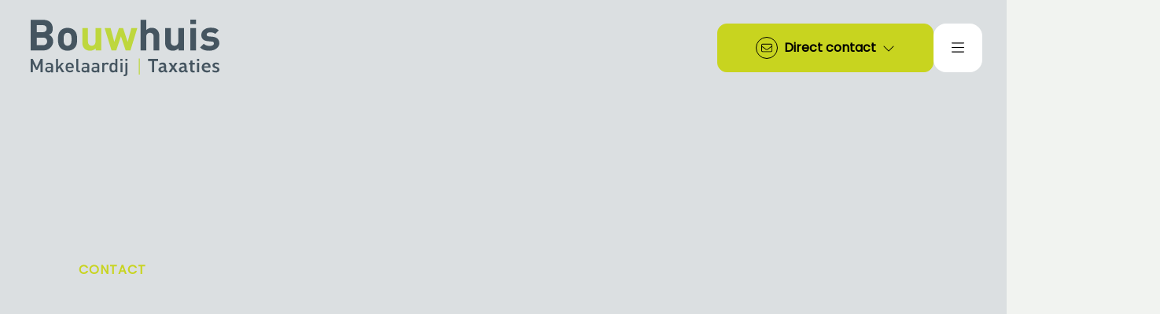

--- FILE ---
content_type: text/html; charset=utf-8
request_url: https://www.bouwhuismakelaardij.nl/13-7142/contact/aanbod-detail
body_size: 18053
content:

<!DOCTYPE html>
<html xmlns:og="https://ogp.me/ns#" xmlns:fb="http://ogp.me/ns/fb#" lang="nl" >
<head>
    <meta charset="utf-8">
    <meta http-equiv="X-UA-Compatible" content="IE=edge">
    <meta name="viewport" content="width=device-width, initial-scale=1">

<title>Aanbod detail  | Bouwhuis Makelaardij &amp; Taxaties</title>


    <meta property="og:site_name" content="Bouwhuis Makelaardij">
<meta property="og:locale" content="nl-NL">

<meta property="og:type" content="website">


<meta property="twitter:card" content="summary_large_image">








            <link rel="canonical" href="https://www.bouwhuismakelaardij.nl/13-308c/aanbod/aanbod-detail" >


<link rel="icon" type="image/png" href="//hayweb.blob.core.windows.net/public/x83zci/2-beta/favicon-96x96.png" sizes="96x96" />
<link rel="icon" type="image/svg+xml" href="//hayweb.blob.core.windows.net/public/x83zci/2-beta/favicon.svg" />
<link rel="shortcut icon" href="//hayweb.blob.core.windows.net/public/x83zci/2-beta/favicon.ico">
<link rel="apple-touch-icon" sizes="180x180" href="//hayweb.blob.core.windows.net/public/x83zci/2-beta/apple-touch-icon.png">
<meta name="apple-mobile-web-app-title" content="Bouwhuis Makelaardij" />
<link rel="manifest" href="//hayweb.blob.core.windows.net/public/x83zci/2-beta/site.webmanifest" />

    

    <link href="/Content/Themes/HW044/css/header.css" rel="stylesheet">
    <link href="/Content/Themes/HW044/css/core.css" rel="stylesheet">
    <link rel="preconnect" href="https://fonts.googleapis.com">
<link rel="preconnect" href="https://fonts.gstatic.com" crossorigin>
<link href="https://fonts.googleapis.com/css2?family=Poppins:ital@0;1&family=Raleway:ital,wght@0,600;1,600&display=swap" rel="stylesheet">
                <link href="/Content/Libs/swiperjs/swiper-bundle.min.css" rel="stylesheet">
        <link href="/Content/Themes/HW044/css/base/swiper.css" rel="stylesheet">
    
    
    <link href="/Content/Themes/HW044/css/components/company.css" rel="stylesheet" /><link href=/Content/Themes/HW044/css/pages/textpage.css rel="stylesheet" />
    <link href="/Content/Themes/HW044/css/footer.css" rel="stylesheet">
        <link rel="stylesheet" href="//hayweb.blob.core.windows.net/public/x83zci/2-beta/customer.css">
    
    


<script>
    function googleAnalyticsTrackEvent(eventCategory, eventAction, eventLabel, eventValue, fieldsObject) {

    }
</script>
</head>
        <body class="company page page13" >



<header class="header header--top">
    
    <div class="header__cta dropdown">
            <button class="btn btn-cta dropdown-toggle contactMenu" type="button" id="ctaDropdownMenuButton" aria-label="Direct contact"
                    data-bs-toggle="dropdown" aria-expanded="false">
                <span class="icon">
                    <i class="fa-light fa-envelope"></i>
                </span>
                <span class="text">Direct contact</span>
                <i class="fa-light fa-chevron-down"></i>
            </button>
            <ul class="dropdown-menu" aria-labelledby="ctaDropdownMenuButton">

                    <li class="header__cta-phone">
                        <a class="dropdown-item phonenumber" href="tel:0546642771">
                            <i class="fa-light fa-phone"></i>
                            <span class="text">0546 64 27 71</span>
                            <i class="fa-light fa-chevron-right"></i>
                        </a>
                    </li>


                    <li class="header__cta-email">
                        <a class="dropdown-item" href="mailto:info@bouwhuismakelaardij.nl">
                            <i class="fa-light fa-envelope"></i>
                            <span class="text">info@bouwhuismakelaardij.nl</span>
                            <i class="fa-light fa-chevron-right"></i>
                        </a>
                    </li>

                <li class="header__cta-contact">
                    <a class="dropdown-item" href="/8-75d3/contact#hncontact">
                        <i class="fa-light fa-circle-location-arrow"></i>
                        <span class="text">Adres of route</span>
                        <i class="fa-light fa-chevron-right"></i>
                    </a>
                </li>                
            </ul>
    </div>

    <a class="header__logo" href="/" title="Bouwhuis Makelaardij &amp; Taxaties">
<svg xmlns="http://www.w3.org/2000/svg" id="Layer_1" version="1.1" viewBox="0 0 442.4 133.9">
  
  <defs>
    <style>
      .st0 {
        fill: #bed73d;
      }

      .st1 {
        fill: #455560;
      }
    </style>
  </defs>
  <g>
    <path class="st1" d="M30.4,73.1H0V.4h29.2c14.2,0,22.5,8,22.5,20.4s-5.3,13.3-9,15c4.4,2,10,6.6,10,16.3s-9.3,20.9-22.3,20.9ZM28.1,13.1h-13.9v16.7h13.9c6,0,9.4-3.4,9.4-8.4s-3.4-8.4-9.4-8.4ZM29,42.6h-14.8v17.9h14.8c6.4,0,9.5-4.1,9.5-9s-3.1-8.9-9.5-8.9Z"/>
    <path class="st1" d="M102.9,67.2c-3.3,3.5-8.7,6.5-16.5,6.5s-13.2-3.1-16.4-6.5c-4.8-5-6-11-6-20.7s1.2-15.6,6-20.6c3.3-3.5,8.6-6.5,16.4-6.5s13.3,3.1,16.5,6.5c4.8,5,6,11,6,20.6s-1.2,15.7-6,20.7ZM92.6,33.6c-1.5-1.5-3.6-2.3-6.2-2.3s-4.6.8-6.1,2.3c-2.8,2.8-3.1,7.4-3.1,12.9s.3,10.2,3.1,13c1.5,1.5,3.5,2.3,6.1,2.3s4.7-.8,6.2-2.3c2.8-2.8,3.1-7.5,3.1-13s-.3-10.1-3.1-12.9Z"/>
    <path class="st0" d="M152.3,73.1v-4.9c-3.5,3.7-8.4,5.5-13.3,5.5s-9.6-1.7-12.6-4.7c-4.3-4.3-5.4-9.3-5.4-15.1V19.9h13.3v32.2c0,7.2,4.6,9.7,8.8,9.7s8.9-2.5,8.9-9.7V19.9h13.3v53.2h-13Z"/>
    <path class="st0" d="M233.6,73.1h-10.9l-11.1-33.4-11.1,33.4h-10.9l-16.3-53.2h14.1l8.6,32.9,10.8-32.9h9.7l10.9,32.9,8.6-32.9h14l-16.2,53.2Z"/>
    <path class="st1" d="M288.2,73.1v-32.5c0-7-4.5-9.4-8.7-9.4s-8.6,2.5-8.6,9.4v32.5h-13.3V.4h13.3v24.4c3.6-3.7,8.1-5.5,12.8-5.5,11.6,0,17.8,8.2,17.8,19.4v34.4h-13.3Z"/>
    <path class="st1" d="M346.4,73.1v-4.9c-3.5,3.7-8.4,5.5-13.3,5.5s-9.6-1.7-12.6-4.7c-4.3-4.3-5.4-9.3-5.4-15.1V19.9h13.3v32.2c0,7.2,4.6,9.7,8.8,9.7s8.9-2.5,8.9-9.7V19.9h13.3v53.2h-13Z"/>
    <path class="st1" d="M374.1,10.8V0h13.6v10.8h-13.6ZM374.3,73.1V19.9h13.3v53.2h-13.3Z"/>
    <path class="st1" d="M419.9,73.7c-8.4,0-15.9-.9-22.7-7.7l8.7-8.7c4.4,4.4,10.1,5,14.2,5s9.4-1.5,9.4-5.5-1.4-4.5-5.6-4.9l-8.4-.8c-9.6-.9-15.5-5.1-15.5-14.9s9.7-17,20.5-17,15.2,1.4,20.3,6.2l-8.2,8.3c-3.1-2.8-7.8-3.6-12.4-3.6s-7.6,2.5-7.6,5.1.8,4.2,5.5,4.6l8.4.8c10.5,1,15.8,6.6,15.8,15.6s-10,17.4-22.6,17.4Z"/>
  </g>
  <path class="st0" d="M253.5,130.1v-38.2h2.3v38.2h-2.3Z"/>
  <g>
    <path class="st1" d="M23.2,124.7v-21.1l-7.3,15.4h-3.6l-7.5-15.4v21.1H.1v-31.6h4.8l9.2,19.7,9.1-19.7h4.8v31.6h-4.8Z"/>
    <path class="st1" d="M47.8,124.7v-2c-1.6,1.6-3.2,2.3-6,2.3s-4.7-.7-6-2c-1.2-1.2-1.8-2.9-1.8-4.8,0-3.8,2.6-6.5,7.8-6.5h6v-1.6c0-2.8-1.4-4.2-4.9-4.2s-3.7.6-4.9,2.2l-3-2.8c2.1-2.5,4.4-3.2,8.1-3.2,6.2,0,9.3,2.6,9.3,7.7v15.1h-4.4ZM47.7,114.7h-5.3c-2.7,0-4,1.2-4,3.2s1.3,3.2,4.1,3.2,3-.1,4.2-1.3c.7-.7,1-1.7,1-3.3v-1.8Z"/>
    <path class="st1" d="M73.4,124.7l-6.3-10.4-3.3,3.8v6.6h-4.5v-31.6h4.5v19.5l8.8-10.4h5.5l-7.8,8.8,8.8,13.7h-5.6Z"/>
    <path class="st1" d="M86.3,114.7c0,3.9,2,6.3,5.7,6.3s3.9-.7,5.5-2.3l2.9,2.7c-2.3,2.3-4.5,3.5-8.4,3.5-5.6,0-10.1-3-10.1-11.5s3.8-11.5,9.6-11.5,9.6,4.4,9.6,10.8v2h-14.6ZM95.8,108.5c-.7-1.7-2.3-2.8-4.4-2.8s-3.8,1.2-4.5,2.8c-.4,1-.5,1.7-.6,3.1h10.1c0-1.4-.2-2-.6-3.1Z"/>
    <path class="st1" d="M113,124.7c-4.3,0-6.2-2.9-6.2-6.2v-25.4h4.5v25.1c0,1.7.6,2.6,2.4,2.6h2v3.9h-2.8Z"/>
    <path class="st1" d="M132.9,124.7v-2c-1.6,1.6-3.2,2.3-6,2.3s-4.7-.7-6-2c-1.2-1.2-1.8-2.9-1.8-4.8,0-3.8,2.6-6.5,7.8-6.5h6v-1.6c0-2.8-1.4-4.2-4.9-4.2s-3.7.6-4.9,2.2l-3-2.8c2.1-2.5,4.4-3.2,8.1-3.2,6.2,0,9.3,2.6,9.3,7.7v15.1h-4.4ZM132.8,114.7h-5.3c-2.7,0-4,1.2-4,3.2s1.3,3.2,4.1,3.2,3-.1,4.2-1.3c.7-.7,1-1.7,1-3.3v-1.8Z"/>
    <path class="st1" d="M156.4,124.7v-2c-1.6,1.6-3.2,2.3-6,2.3s-4.7-.7-6-2c-1.2-1.2-1.8-2.9-1.8-4.8,0-3.8,2.6-6.5,7.8-6.5h6v-1.6c0-2.8-1.4-4.2-4.9-4.2s-3.7.6-4.9,2.2l-3-2.8c2.1-2.5,4.4-3.2,8.1-3.2,6.2,0,9.3,2.6,9.3,7.7v15.1h-4.4ZM156.3,114.7h-5.3c-2.7,0-4,1.2-4,3.2s1.3,3.2,4.1,3.2,3-.1,4.2-1.3c.7-.7,1-1.7,1-3.3v-1.8Z"/>
    <path class="st1" d="M180.2,107.4c-1-1-1.8-1.5-3.4-1.5-2.4,0-4.5,2-4.5,5.1v13.7h-4.5v-22.5h4.4v2.4c1.2-1.6,3.5-2.7,6-2.7s3.8.6,5.4,2.1l-3.4,3.4Z"/>
    <path class="st1" d="M198.8,124.7v-2.4c-1.7,2-3.5,2.7-6,2.7s-4.3-.8-5.5-2c-2.3-2.3-2.5-6.1-2.5-9.5s.3-7.2,2.5-9.5c1.2-1.2,3.2-2,5.5-2s4.3.6,5.9,2.5v-11.4h4.5v31.6h-4.4ZM194.1,105.9c-4.1,0-4.7,3.5-4.7,7.5s.6,7.5,4.7,7.5,4.7-3.5,4.7-7.5-.6-7.5-4.7-7.5Z"/>
    <path class="st1" d="M210.3,97.7v-4.8h4.8v4.8h-4.8ZM210.5,124.7v-22.5h4.5v22.5h-4.5Z"/>
    <path class="st1" d="M220.6,133.9h-2.8v-3.9h2c1.8,0,2.4-.9,2.4-2.6v-25.2h4.5v25.5c0,3.3-1.9,6.2-6.2,6.2ZM222.1,97.7v-4.8h4.8v4.8h-4.8Z"/>
  </g>
  <g>
    <path class="st1" d="M284.3,124.6v-26.7h-9.1v-5h23.4v5h-9.1v26.7h-5.3Z"/>
    <path class="st1" d="M306.3,125.1c-1.3,0-2.4-.3-3.4-.8-1-.5-1.8-1.3-2.4-2.3s-.9-2.2-.9-3.5.3-2.4.9-3.3c.6-.9,1.4-1.7,2.3-2.3s2-1.1,3.1-1.4,2.3-.6,3.4-.8c1.2-.2,2.2-.3,3.2-.3,0-1.6-.4-2.7-1.1-3.3-.7-.6-1.8-.9-3.2-.9s-1.9.1-2.9.4c-1,.3-2,.7-3.2,1.4l-.5-4.1c1.2-.7,2.5-1.2,3.8-1.6,1.4-.4,2.7-.6,4.2-.6s3.2.3,4.4.9c1.2.6,2.1,1.6,2.7,3.1.6,1.4.9,3.3.9,5.7v5.5c0,1.1,0,1.9.2,2.5.1.6.3,1,.6,1.2.3.2.8.3,1.4.3h.6l-.5,4.1h-1.4c-1,0-1.9-.1-2.6-.4-.7-.2-1.2-.6-1.7-1-.4-.4-.8-.9-1.1-1.5-.8.9-1.8,1.6-3,2.1s-2.5.8-3.9.8ZM308.1,121.1c.7,0,1.5-.2,2.3-.6.8-.4,1.6-.9,2.2-1.6v-5.2c-1.4,0-2.8.2-3.9.6s-2.1.8-2.8,1.4-1,1.4-1,2.4.3,1.8.8,2.2,1.3.7,2.4.7Z"/>
    <path class="st1" d="M323.2,124.6l7.6-11.2-7.5-11.3h5.9l4.7,7.4,4.3-7.4h6l-7.4,11.1,7.5,11.3h-5.9l-4.7-7.4-4.5,7.4h-5.9Z"/>
    <path class="st1" d="M354.1,125.1c-1.3,0-2.4-.3-3.4-.8-1-.5-1.8-1.3-2.4-2.3s-.9-2.2-.9-3.5.3-2.4.9-3.3c.6-.9,1.4-1.7,2.3-2.3s2-1.1,3.1-1.4,2.3-.6,3.4-.8c1.2-.2,2.2-.3,3.2-.3,0-1.6-.4-2.7-1.1-3.3-.7-.6-1.8-.9-3.2-.9s-1.9.1-2.9.4c-1,.3-2,.7-3.2,1.4l-.5-4.1c1.2-.7,2.5-1.2,3.8-1.6,1.4-.4,2.7-.6,4.2-.6s3.2.3,4.4.9c1.2.6,2.1,1.6,2.7,3.1.6,1.4.9,3.3.9,5.7v5.5c0,1.1,0,1.9.2,2.5.1.6.3,1,.6,1.2.3.2.8.3,1.4.3h.6l-.5,4.1h-1.4c-1,0-1.9-.1-2.6-.4-.7-.2-1.2-.6-1.7-1-.4-.4-.8-.9-1.1-1.5-.8.9-1.8,1.6-3,2.1s-2.5.8-3.9.8ZM355.8,121.1c.7,0,1.5-.2,2.3-.6.8-.4,1.6-.9,2.2-1.6v-5.2c-1.4,0-2.8.2-3.9.6s-2.1.8-2.8,1.4-1,1.4-1,2.4.3,1.8.8,2.2,1.3.7,2.4.7Z"/>
    <path class="st1" d="M380.2,125.1c-1.4,0-2.6-.3-3.4-.8-.9-.6-1.5-1.3-1.9-2.1-.4-.9-.6-1.8-.6-2.7v-13.1h-3.4l.5-4.1h3v-5.2l5-.5v5.7h5.3v4.1h-5.3v10.8c0,1.3,0,2.2.2,2.7.2.6.5.9,1,1,.5.1,1.4.2,2.6.2h1.4l-.4,4.1h-3.9Z"/>
    <path class="st1" d="M390,98.1v-5.2h5v5.2h-5ZM390,124.6v-22.5h5v22.5h-5Z"/>
    <path class="st1" d="M413.1,125.1c-2.7,0-4.9-.5-6.7-1.6-1.8-1.1-3.2-2.5-4.1-4.3s-1.4-3.8-1.4-5.9.4-4,1.3-5.7c.9-1.7,2.1-3.1,3.7-4.2,1.6-1,3.6-1.6,6-1.6s3.8.4,5.3,1.2,2.6,2,3.3,3.4c.8,1.5,1.1,3.1,1.1,5s0,.9,0,1.3c0,.5-.1.9-.2,1.4h-15.2c.2,1.6.7,3,1.4,3.9.7,1,1.6,1.7,2.6,2.1,1.1.4,2.2.6,3.4.6s2.4-.1,3.5-.4c1.1-.3,2.2-.7,3.1-1.2l.4,4.2c-.9.4-1.9.8-3.2,1.2-1.3.4-2.7.5-4.3.5ZM406.3,110.7h10.1c0-.8-.2-1.6-.5-2.3-.3-.7-.8-1.3-1.5-1.7-.7-.4-1.6-.7-2.6-.7-1.6,0-2.8.4-3.7,1.3-.9.9-1.5,2-1.8,3.4Z"/>
    <path class="st1" d="M433.7,125.1c-1.7,0-3.1-.2-4.3-.5-1.2-.4-2.3-.8-3.3-1.2l.5-4.5c.9.6,1.9,1.1,3.1,1.6,1.2.5,2.4.7,3.8.7s2.2-.2,2.8-.6,1-1,1-1.8-.2-1.2-.6-1.6c-.4-.4-.9-.8-1.5-1.1s-1.4-.6-2.2-.8c-1.3-.4-2.4-.9-3.4-1.4-1-.5-1.8-1.2-2.4-2.1-.6-.8-.9-1.9-.9-3.3s.3-2.4,1-3.4c.6-1,1.6-1.8,2.8-2.4,1.2-.6,2.8-.9,4.6-.9s2.7.2,3.8.5,2,.7,2.9,1.2l-.5,4.4c-.9-.6-1.8-1.2-2.8-1.6-1-.4-2.1-.6-3.3-.6s-1.9.2-2.6.6-.9,1-.9,1.9.4,1.6,1.2,2.1c.8.4,2,1,3.7,1.6.9.3,1.7.7,2.4,1s1.4.8,2,1.3c.6.5,1,1.1,1.3,1.8s.5,1.6.5,2.5-.3,2.4-.9,3.4-1.5,1.8-2.8,2.4c-1.3.6-2.9.9-5,.9Z"/>
  </g>
</svg>    </a>
    <div class="header__topmenu">

<ul class="nav" id="menu-2" >
            <li class="nav-item dropdown inactive  level-1 type-text">
                <a class="nav-link hover-link dropdown-toggle" href="#"    id="dropdown88" data-bs-toggle="dropdown"  >
                    <span class="text">Aanbod</span>
                        <i class="fal fa-fw fa-chevron-down"></i>
                </a>

                    <ul class="dropdown-menu menuItem-88" role="menu" aria-labelledby="dropdown88">
                                <li class="nav-item  level-2 type-text">
            <a class="nav-link inactive "  href="/woningaanbod/koop"  >

                Te koop             </a>

        </li>
        <li class="nav-item  level-2 type-text">
            <a class="nav-link inactive "  href="/woningaanbod/huur"  >

                Te huur             </a>

        </li>
        <li class="nav-item  level-2 type-text">
            <a class="nav-link inactive "  href="/bedrijfsmatig-aanbod"  >

                Bedrijfspanden             </a>

        </li>
        <li class="nav-item  level-2 type-text">
            <a class="nav-link inactive "  href="/woningaanbod/verkocht"  >

                Verkocht             </a>

        </li>

                    </ul>
            </li>            
            <li class="nav-item dropdown inactive  level-1 type-text">
                <a class="nav-link hover-link dropdown-toggle" href="#"    id="dropdown95" data-bs-toggle="dropdown"  >
                    <span class="text">Diensten</span>
                        <i class="fal fa-fw fa-chevron-down"></i>
                </a>

                    <ul class="dropdown-menu menuItem-95" role="menu" aria-labelledby="dropdown95">
                                <li class="nav-item  level-2 type-text">
            <a class="nav-link inactive "  href="/24-8f10/verkoop"  >

                Verkoop             </a>

        </li>
        <li class="nav-item  level-2 type-text">
            <a class="nav-link inactive "  href="/23-1216/aankoop"  >

                Aankoop             </a>

        </li>
        <li class="nav-item  level-2 type-text">
            <a class="nav-link inactive "  href="/39-ab2e/verhuur"  >

                Verhuur             </a>

        </li>
        <li class="nav-item  level-2 type-text">
            <a class="nav-link inactive "  href="/5-95c6/taxaties"  >

                Taxaties             </a>

        </li>
        <li class="nav-item  level-2 type-text">
            <a class="nav-link inactive "  href="/22-cd39/hypotheken"  >

                Hypotheken             </a>

        </li>
        <li class="nav-item  level-2 type-text">
            <a class="nav-link inactive "  href="/40-3065/interieurstyling"  >

                Interieurstyling             </a>

        </li>

                    </ul>
            </li>            
            <li class="nav-item  inactive  level-1 type-text">
                <a class="nav-link hover-link " href="/41-3128/medewerkers"  >
                    <span class="text">Medewerkers</span>
                </a>

            </li>            
            <li class="nav-item  inactive  level-1 type-text">
                <a class="nav-link hover-link " href="/8-f609/contact/contact-is-zo-gelegd"  >
                    <span class="text">Contact</span>
                </a>

            </li>            



</ul>
    </div>



    <button type="button" class="header__toggle header__toggle-top" data-bs-toggle="offcanvas" data-bs-target="#offcanvasMenu" aria-label="Hoofdmenu">
        <i class="fa-light fa-bars"></i>
    </button>    
</header>
<div class="header__mainmenu offcanvas offcanvas-end" tabindex="-1" id="offcanvasMenu" data-bs-backdrop="static">
    <div class="offcanvas-header">
        <a class="header__logo" href="/" title="Bouwhuis Makelaardij &amp; Taxaties">
<svg xmlns="http://www.w3.org/2000/svg" id="Layer_1" version="1.1" viewBox="0 0 442.4 133.9">
  
  <defs>
    <style>
      .st0 {
        fill: #bed73d;
      }

      .st1 {
        fill: #455560;
      }
    </style>
  </defs>
  <g>
    <path class="st1" d="M30.4,73.1H0V.4h29.2c14.2,0,22.5,8,22.5,20.4s-5.3,13.3-9,15c4.4,2,10,6.6,10,16.3s-9.3,20.9-22.3,20.9ZM28.1,13.1h-13.9v16.7h13.9c6,0,9.4-3.4,9.4-8.4s-3.4-8.4-9.4-8.4ZM29,42.6h-14.8v17.9h14.8c6.4,0,9.5-4.1,9.5-9s-3.1-8.9-9.5-8.9Z"/>
    <path class="st1" d="M102.9,67.2c-3.3,3.5-8.7,6.5-16.5,6.5s-13.2-3.1-16.4-6.5c-4.8-5-6-11-6-20.7s1.2-15.6,6-20.6c3.3-3.5,8.6-6.5,16.4-6.5s13.3,3.1,16.5,6.5c4.8,5,6,11,6,20.6s-1.2,15.7-6,20.7ZM92.6,33.6c-1.5-1.5-3.6-2.3-6.2-2.3s-4.6.8-6.1,2.3c-2.8,2.8-3.1,7.4-3.1,12.9s.3,10.2,3.1,13c1.5,1.5,3.5,2.3,6.1,2.3s4.7-.8,6.2-2.3c2.8-2.8,3.1-7.5,3.1-13s-.3-10.1-3.1-12.9Z"/>
    <path class="st0" d="M152.3,73.1v-4.9c-3.5,3.7-8.4,5.5-13.3,5.5s-9.6-1.7-12.6-4.7c-4.3-4.3-5.4-9.3-5.4-15.1V19.9h13.3v32.2c0,7.2,4.6,9.7,8.8,9.7s8.9-2.5,8.9-9.7V19.9h13.3v53.2h-13Z"/>
    <path class="st0" d="M233.6,73.1h-10.9l-11.1-33.4-11.1,33.4h-10.9l-16.3-53.2h14.1l8.6,32.9,10.8-32.9h9.7l10.9,32.9,8.6-32.9h14l-16.2,53.2Z"/>
    <path class="st1" d="M288.2,73.1v-32.5c0-7-4.5-9.4-8.7-9.4s-8.6,2.5-8.6,9.4v32.5h-13.3V.4h13.3v24.4c3.6-3.7,8.1-5.5,12.8-5.5,11.6,0,17.8,8.2,17.8,19.4v34.4h-13.3Z"/>
    <path class="st1" d="M346.4,73.1v-4.9c-3.5,3.7-8.4,5.5-13.3,5.5s-9.6-1.7-12.6-4.7c-4.3-4.3-5.4-9.3-5.4-15.1V19.9h13.3v32.2c0,7.2,4.6,9.7,8.8,9.7s8.9-2.5,8.9-9.7V19.9h13.3v53.2h-13Z"/>
    <path class="st1" d="M374.1,10.8V0h13.6v10.8h-13.6ZM374.3,73.1V19.9h13.3v53.2h-13.3Z"/>
    <path class="st1" d="M419.9,73.7c-8.4,0-15.9-.9-22.7-7.7l8.7-8.7c4.4,4.4,10.1,5,14.2,5s9.4-1.5,9.4-5.5-1.4-4.5-5.6-4.9l-8.4-.8c-9.6-.9-15.5-5.1-15.5-14.9s9.7-17,20.5-17,15.2,1.4,20.3,6.2l-8.2,8.3c-3.1-2.8-7.8-3.6-12.4-3.6s-7.6,2.5-7.6,5.1.8,4.2,5.5,4.6l8.4.8c10.5,1,15.8,6.6,15.8,15.6s-10,17.4-22.6,17.4Z"/>
  </g>
  <path class="st0" d="M253.5,130.1v-38.2h2.3v38.2h-2.3Z"/>
  <g>
    <path class="st1" d="M23.2,124.7v-21.1l-7.3,15.4h-3.6l-7.5-15.4v21.1H.1v-31.6h4.8l9.2,19.7,9.1-19.7h4.8v31.6h-4.8Z"/>
    <path class="st1" d="M47.8,124.7v-2c-1.6,1.6-3.2,2.3-6,2.3s-4.7-.7-6-2c-1.2-1.2-1.8-2.9-1.8-4.8,0-3.8,2.6-6.5,7.8-6.5h6v-1.6c0-2.8-1.4-4.2-4.9-4.2s-3.7.6-4.9,2.2l-3-2.8c2.1-2.5,4.4-3.2,8.1-3.2,6.2,0,9.3,2.6,9.3,7.7v15.1h-4.4ZM47.7,114.7h-5.3c-2.7,0-4,1.2-4,3.2s1.3,3.2,4.1,3.2,3-.1,4.2-1.3c.7-.7,1-1.7,1-3.3v-1.8Z"/>
    <path class="st1" d="M73.4,124.7l-6.3-10.4-3.3,3.8v6.6h-4.5v-31.6h4.5v19.5l8.8-10.4h5.5l-7.8,8.8,8.8,13.7h-5.6Z"/>
    <path class="st1" d="M86.3,114.7c0,3.9,2,6.3,5.7,6.3s3.9-.7,5.5-2.3l2.9,2.7c-2.3,2.3-4.5,3.5-8.4,3.5-5.6,0-10.1-3-10.1-11.5s3.8-11.5,9.6-11.5,9.6,4.4,9.6,10.8v2h-14.6ZM95.8,108.5c-.7-1.7-2.3-2.8-4.4-2.8s-3.8,1.2-4.5,2.8c-.4,1-.5,1.7-.6,3.1h10.1c0-1.4-.2-2-.6-3.1Z"/>
    <path class="st1" d="M113,124.7c-4.3,0-6.2-2.9-6.2-6.2v-25.4h4.5v25.1c0,1.7.6,2.6,2.4,2.6h2v3.9h-2.8Z"/>
    <path class="st1" d="M132.9,124.7v-2c-1.6,1.6-3.2,2.3-6,2.3s-4.7-.7-6-2c-1.2-1.2-1.8-2.9-1.8-4.8,0-3.8,2.6-6.5,7.8-6.5h6v-1.6c0-2.8-1.4-4.2-4.9-4.2s-3.7.6-4.9,2.2l-3-2.8c2.1-2.5,4.4-3.2,8.1-3.2,6.2,0,9.3,2.6,9.3,7.7v15.1h-4.4ZM132.8,114.7h-5.3c-2.7,0-4,1.2-4,3.2s1.3,3.2,4.1,3.2,3-.1,4.2-1.3c.7-.7,1-1.7,1-3.3v-1.8Z"/>
    <path class="st1" d="M156.4,124.7v-2c-1.6,1.6-3.2,2.3-6,2.3s-4.7-.7-6-2c-1.2-1.2-1.8-2.9-1.8-4.8,0-3.8,2.6-6.5,7.8-6.5h6v-1.6c0-2.8-1.4-4.2-4.9-4.2s-3.7.6-4.9,2.2l-3-2.8c2.1-2.5,4.4-3.2,8.1-3.2,6.2,0,9.3,2.6,9.3,7.7v15.1h-4.4ZM156.3,114.7h-5.3c-2.7,0-4,1.2-4,3.2s1.3,3.2,4.1,3.2,3-.1,4.2-1.3c.7-.7,1-1.7,1-3.3v-1.8Z"/>
    <path class="st1" d="M180.2,107.4c-1-1-1.8-1.5-3.4-1.5-2.4,0-4.5,2-4.5,5.1v13.7h-4.5v-22.5h4.4v2.4c1.2-1.6,3.5-2.7,6-2.7s3.8.6,5.4,2.1l-3.4,3.4Z"/>
    <path class="st1" d="M198.8,124.7v-2.4c-1.7,2-3.5,2.7-6,2.7s-4.3-.8-5.5-2c-2.3-2.3-2.5-6.1-2.5-9.5s.3-7.2,2.5-9.5c1.2-1.2,3.2-2,5.5-2s4.3.6,5.9,2.5v-11.4h4.5v31.6h-4.4ZM194.1,105.9c-4.1,0-4.7,3.5-4.7,7.5s.6,7.5,4.7,7.5,4.7-3.5,4.7-7.5-.6-7.5-4.7-7.5Z"/>
    <path class="st1" d="M210.3,97.7v-4.8h4.8v4.8h-4.8ZM210.5,124.7v-22.5h4.5v22.5h-4.5Z"/>
    <path class="st1" d="M220.6,133.9h-2.8v-3.9h2c1.8,0,2.4-.9,2.4-2.6v-25.2h4.5v25.5c0,3.3-1.9,6.2-6.2,6.2ZM222.1,97.7v-4.8h4.8v4.8h-4.8Z"/>
  </g>
  <g>
    <path class="st1" d="M284.3,124.6v-26.7h-9.1v-5h23.4v5h-9.1v26.7h-5.3Z"/>
    <path class="st1" d="M306.3,125.1c-1.3,0-2.4-.3-3.4-.8-1-.5-1.8-1.3-2.4-2.3s-.9-2.2-.9-3.5.3-2.4.9-3.3c.6-.9,1.4-1.7,2.3-2.3s2-1.1,3.1-1.4,2.3-.6,3.4-.8c1.2-.2,2.2-.3,3.2-.3,0-1.6-.4-2.7-1.1-3.3-.7-.6-1.8-.9-3.2-.9s-1.9.1-2.9.4c-1,.3-2,.7-3.2,1.4l-.5-4.1c1.2-.7,2.5-1.2,3.8-1.6,1.4-.4,2.7-.6,4.2-.6s3.2.3,4.4.9c1.2.6,2.1,1.6,2.7,3.1.6,1.4.9,3.3.9,5.7v5.5c0,1.1,0,1.9.2,2.5.1.6.3,1,.6,1.2.3.2.8.3,1.4.3h.6l-.5,4.1h-1.4c-1,0-1.9-.1-2.6-.4-.7-.2-1.2-.6-1.7-1-.4-.4-.8-.9-1.1-1.5-.8.9-1.8,1.6-3,2.1s-2.5.8-3.9.8ZM308.1,121.1c.7,0,1.5-.2,2.3-.6.8-.4,1.6-.9,2.2-1.6v-5.2c-1.4,0-2.8.2-3.9.6s-2.1.8-2.8,1.4-1,1.4-1,2.4.3,1.8.8,2.2,1.3.7,2.4.7Z"/>
    <path class="st1" d="M323.2,124.6l7.6-11.2-7.5-11.3h5.9l4.7,7.4,4.3-7.4h6l-7.4,11.1,7.5,11.3h-5.9l-4.7-7.4-4.5,7.4h-5.9Z"/>
    <path class="st1" d="M354.1,125.1c-1.3,0-2.4-.3-3.4-.8-1-.5-1.8-1.3-2.4-2.3s-.9-2.2-.9-3.5.3-2.4.9-3.3c.6-.9,1.4-1.7,2.3-2.3s2-1.1,3.1-1.4,2.3-.6,3.4-.8c1.2-.2,2.2-.3,3.2-.3,0-1.6-.4-2.7-1.1-3.3-.7-.6-1.8-.9-3.2-.9s-1.9.1-2.9.4c-1,.3-2,.7-3.2,1.4l-.5-4.1c1.2-.7,2.5-1.2,3.8-1.6,1.4-.4,2.7-.6,4.2-.6s3.2.3,4.4.9c1.2.6,2.1,1.6,2.7,3.1.6,1.4.9,3.3.9,5.7v5.5c0,1.1,0,1.9.2,2.5.1.6.3,1,.6,1.2.3.2.8.3,1.4.3h.6l-.5,4.1h-1.4c-1,0-1.9-.1-2.6-.4-.7-.2-1.2-.6-1.7-1-.4-.4-.8-.9-1.1-1.5-.8.9-1.8,1.6-3,2.1s-2.5.8-3.9.8ZM355.8,121.1c.7,0,1.5-.2,2.3-.6.8-.4,1.6-.9,2.2-1.6v-5.2c-1.4,0-2.8.2-3.9.6s-2.1.8-2.8,1.4-1,1.4-1,2.4.3,1.8.8,2.2,1.3.7,2.4.7Z"/>
    <path class="st1" d="M380.2,125.1c-1.4,0-2.6-.3-3.4-.8-.9-.6-1.5-1.3-1.9-2.1-.4-.9-.6-1.8-.6-2.7v-13.1h-3.4l.5-4.1h3v-5.2l5-.5v5.7h5.3v4.1h-5.3v10.8c0,1.3,0,2.2.2,2.7.2.6.5.9,1,1,.5.1,1.4.2,2.6.2h1.4l-.4,4.1h-3.9Z"/>
    <path class="st1" d="M390,98.1v-5.2h5v5.2h-5ZM390,124.6v-22.5h5v22.5h-5Z"/>
    <path class="st1" d="M413.1,125.1c-2.7,0-4.9-.5-6.7-1.6-1.8-1.1-3.2-2.5-4.1-4.3s-1.4-3.8-1.4-5.9.4-4,1.3-5.7c.9-1.7,2.1-3.1,3.7-4.2,1.6-1,3.6-1.6,6-1.6s3.8.4,5.3,1.2,2.6,2,3.3,3.4c.8,1.5,1.1,3.1,1.1,5s0,.9,0,1.3c0,.5-.1.9-.2,1.4h-15.2c.2,1.6.7,3,1.4,3.9.7,1,1.6,1.7,2.6,2.1,1.1.4,2.2.6,3.4.6s2.4-.1,3.5-.4c1.1-.3,2.2-.7,3.1-1.2l.4,4.2c-.9.4-1.9.8-3.2,1.2-1.3.4-2.7.5-4.3.5ZM406.3,110.7h10.1c0-.8-.2-1.6-.5-2.3-.3-.7-.8-1.3-1.5-1.7-.7-.4-1.6-.7-2.6-.7-1.6,0-2.8.4-3.7,1.3-.9.9-1.5,2-1.8,3.4Z"/>
    <path class="st1" d="M433.7,125.1c-1.7,0-3.1-.2-4.3-.5-1.2-.4-2.3-.8-3.3-1.2l.5-4.5c.9.6,1.9,1.1,3.1,1.6,1.2.5,2.4.7,3.8.7s2.2-.2,2.8-.6,1-1,1-1.8-.2-1.2-.6-1.6c-.4-.4-.9-.8-1.5-1.1s-1.4-.6-2.2-.8c-1.3-.4-2.4-.9-3.4-1.4-1-.5-1.8-1.2-2.4-2.1-.6-.8-.9-1.9-.9-3.3s.3-2.4,1-3.4c.6-1,1.6-1.8,2.8-2.4,1.2-.6,2.8-.9,4.6-.9s2.7.2,3.8.5,2,.7,2.9,1.2l-.5,4.4c-.9-.6-1.8-1.2-2.8-1.6-1-.4-2.1-.6-3.3-.6s-1.9.2-2.6.6-.9,1-.9,1.9.4,1.6,1.2,2.1c.8.4,2,1,3.7,1.6.9.3,1.7.7,2.4,1s1.4.8,2,1.3c.6.5,1,1.1,1.3,1.8s.5,1.6.5,2.5-.3,2.4-.9,3.4-1.5,1.8-2.8,2.4c-1.3.6-2.9.9-5,.9Z"/>
  </g>
</svg>        </a>

        <button type="button" class="header__toggle" data-bs-dismiss="offcanvas" aria-label="Sluiten">
            <i class="fa-light fa-times"></i>
        </button>
    </div>
    <div class="offcanvas-body">


<ul id="menu-1" class="nav">
        <li class="nav-item  level-1 type-text">
            <a class="nav-link inactive " href="/"  >

                Home             </a>

        </li>
        <li class="nav-item  level-1 type-text">
            <a class="nav-link active submenu-toggle" href="/4-9936/aanbod-zoeken/uitgebreid-zoeken-in-ons-aanbod"    id="navbarSubmenu6" aria-expanded="false"  >

                Aanbod                     <span class="icon"><i class="fa-light fa-fw fa-circle-arrow-right"></i></span>
            </a>

                <ul class="nav nav-submenu" id="submenu6" aria-labelledby="navbarSubmenu6">
                    <li class="nav-item nav-back">
                        <button class="nav-link">Terug</button>
                    </li>
                            <li class="nav-item  level-2 type-text">
            <a class="nav-link inactive " href="/woningaanbod/koop"  >

                Te koop             </a>

        </li>
        <li class="nav-item  level-2 type-text">
            <a class="nav-link inactive " href="/woningaanbod/huur"  >

                Te huur             </a>

        </li>
        <li class="nav-item  level-2 type-text">
            <a class="nav-link inactive " href="/bedrijfsmatig-aanbod"  >

                Bedrijfspanden             </a>

        </li>
        <li class="nav-item  level-2 type-text">
            <a class="nav-link inactive " href="/woningaanbod/verkocht"  >

                Verkocht             </a>

        </li>

                </ul>
        </li>
        <li class="nav-item  level-1 type-text">
            <a class="nav-link inactive submenu-toggle" href="/37-5207/diensten"    id="navbarSubmenu87" aria-expanded="false"  >

                Diensten                     <span class="icon"><i class="fa-light fa-fw fa-circle-arrow-right"></i></span>
            </a>

                <ul class="nav nav-submenu" id="submenu87" aria-labelledby="navbarSubmenu87">
                    <li class="nav-item nav-back">
                        <button class="nav-link">Terug</button>
                    </li>
                            <li class="nav-item  level-2 type-text">
            <a class="nav-link inactive " href="/24-8f10/verkoop"  >

                Verkoop             </a>

        </li>
        <li class="nav-item  level-2 type-text">
            <a class="nav-link inactive " href="/23-1216/aankoop"  >

                Aankoop             </a>

        </li>
        <li class="nav-item  level-2 type-text">
            <a class="nav-link inactive " href="/39-ab2e/verhuur"  >

                Verhuur             </a>

        </li>
        <li class="nav-item  level-2 type-text">
            <a class="nav-link inactive " href="/5-95c6/taxaties"  >

                Taxaties             </a>

        </li>
        <li class="nav-item  level-2 type-text">
            <a class="nav-link inactive " href="/22-cd39/hypotheken"  >

                Hypotheken             </a>

        </li>
        <li class="nav-item  level-2 type-text">
            <a class="nav-link inactive " href="/40-3065/interieurstyling"  >

                Interieurstyling             </a>

        </li>

                </ul>
        </li>
        <li class="nav-item  level-1 type-text">
            <a class="nav-link inactive " href="/41-3128/medewerkers"  >

                Medewerkers             </a>

        </li>
        <li class="nav-item  level-1 type-text">
            <a class="nav-link inactive " href="/8-f609/contact/contact-is-zo-gelegd"  >

                Contact             </a>

        </li>



</ul>


        <div class="account-widget">
                <span class="subtitle">Jouw account</span>
                <h4 class="title">Je droomhuis een stap dichterbij.</h4>
            <div class="d-grid gap-3 loggedout">
                    <a href="/38-cf04/gebruiker-inschrijven?ReturnUrl=%2f13-7142%2fcontact%2faanbod-detail" class="btn btn-default account-create" aria-label="Registreren">
                        <span>Nog geen account?</span>
                        <i class="fa-light fa-fw fa-circle-arrow-right"></i>
                    </a>
                                    <a href="/11-d633/gebruiker-login?ReturnUrl=%2f13-7142%2fcontact%2faanbod-detail" class="btn btn-default account-login" aria-label="Inloggen">
                        <span>Log in op je account</span>
                        <i class="fa-light fa-fw fa-circle-arrow-right"></i>
                    </a>
            </div>
        </div>

    </div>
</div>
<main>
    





<section class="section pageheader large ">
    <div class="container">
        <div class="text">
        <p class="section__subtitle subtitle">
            Contact
        </p>

                <h1 class="section__title title"></h1>
        </div>
    </div>
</section>

<section class="section company contact" id="hncontact">
    <div class="container">
        <div class="company__details">

            <div class="company__details-item company__address">
                <i class="icon fa-light fa-map-marker-alt"></i>
                <div>
                        <span class="company__address-street">Linderflier 6</span>

                        <span class="company__address-postalcode">7681 ZL</span>
                                            <span class="company__address-city">Vroomshoop</span>
                                            <span class="company__address-country">Nederland</span>
                                            <a class="company__address-route" href="https://www.google.nl/maps/dir//Bouwhuis Makelaardij &amp; Taxaties,+Linderflier 6,+7681 ZL+Vroomshoop" target="_blank">
                            <i class="fa-light fa-route"></i> Routebeschrijving
                        </a>
                </div>
            </div>

                <div class="company__details-item company__phone">
                    <i class="icon fa-light fa-phone"></i>
                    <a href="tel:0546 64 27 71">0546 64 27 71</a>
                </div>
            

                <div class="company__details-item company__email">
                    <i class="icon fa-light fa-envelope"></i>
                    <a href="mailto:info@bouwhuismakelaardij.nl">info@bouwhuismakelaardij.nl</a>
                </div>

            <table class="company__finance table table-borderless table-sm">

                    <tr>
                        <th class="title">BTW:</th>
                        <td><span>809654313B01</span></td>
                    </tr>
                                    <tr>
                        <th class="title">Bankrekening:</th>
                        <td><span>NL38ABNA0595018440</span></td>
                    </tr>
                                    <tr>
                        <th class="title">KvK nummer:</th>
                        <td><span>08094612</span></td>
                    </tr>
            </table>

<h3>Openingstijden</h3>
<table class="table table-borderless table-sm">
    <tbody>
        <tr>
            <th style="width: 100px">Maandag</th>
            <td>08:30-12:00 | 13:00-17:00</td>
        </tr>
        <tr>
            <th>Dinsdag</th>
            <td>08:30-12:00 | 13:00-17:00</td>
        </tr>
        <tr>
            <th>Woensdag</th>
            <td>08:30-12:00 | 13:00-17:00</td>
        </tr>
        <tr>
            <th>Donderdag</th>
            <td>08:30-12:00 | 13:00-17:00</td>
        </tr>
        <tr>
            <th>Vrijdag</th>
            <td>08:30-12:00 | 13:00-17:00</td>
        </tr>
    </tbody>
</table>
<p>Op afspraak zijn wij je ook &#39;s avonds en op zaterdag van dienst. Wel zo makkelijk!</p>
        </div>
        <div class="company__form">
            
<div id="staticform-default">
    <div id="form-fillin">
        <form id="staticform-default-form" class="requires-validation" role="form" method="post" action="/">
            <input name="__RequestVerificationToken" type="hidden" value="qM-IlSuj9ZKnK9-J_O5-ccc1lE4upJQ4Xh3jrWZdJ-HoKCnUkep__gHHFLFaNgpkjk66kM4O62PybweiCvWg4MEKhVDoAH8Iu2ThTuwvSlA1" />
            
            <div id="error" style="display: none;" class="alert alert-block alert-danger"></div>
            <fieldset>
                <legend class="sr-only">Persoonlijke gegevens</legend>
                <input id="CurrentUrl" name="CurrentUrl" type="hidden" value="" />
                <div class="row g-2 mb-3">
                        <div class="col-md  col-md-5 firstname mandatory">
                            <div class="form-floating">
                                <input class="form-control" data-val="true" data-val-required="Dit is een verplicht veld." id="Firstname" name="Firstname" placeholder="Voornaam*" type="text" value="" />
                                <label class="control-label" for="Firstname">Voornaam</label>
                            </div>
                            <span class="field-validation-valid" data-valmsg-for="Firstname" data-valmsg-replace="true"></span>
                        </div>
                    <div class="col-md lastname mandatory">
                        <div class="form-floating">
                            <input class="form-control" data-val="true" data-val-required="Dit is een verplicht veld." id="Lastname" name="Lastname" placeholder="Achternaam*" type="text" value="" />
                            <label class="control-label" for="Lastname">Achternaam</label>
                        </div>
                        <span class="field-validation-valid" data-valmsg-for="Lastname" data-valmsg-replace="true"></span>
                    </div>
                </div>

                <div class="row g-2 mb-3">
                    <div class="col-md col-md-12 address">
                        <div class="form-floating">
                            <input class="form-control" id="AddressLine1" name="AddressLine1" placeholder="Adres" type="text" value="" />
                            <label class="control-label" for="AddressLine1">Adres</label>
                        </div>
                        <span class="field-validation-valid" data-valmsg-for="AddressLine1" data-valmsg-replace="true"></span>

                    </div>
                    <div class="col-md col-md-4 postalcode">
                        <div class="form-floating">
                            <input class="form-control" id="Postalcode" name="Postalcode" placeholder="Postcode" type="text" value="" />
                            <label class="control-label" for="Postalcode">Postcode</label>
                        </div>
                        <span class="field-validation-valid" data-valmsg-for="Postalcode" data-valmsg-replace="true"></span>
                    </div>

                    <div class="col-md city">
                        <div class="form-floating">
                            <input class="form-control" id="City" name="City" placeholder="Plaats" type="text" value="" />
                            <label class="control-label" for="City">Plaats</label>
                        </div>
                        <span class="field-validation-valid" data-valmsg-for="City" data-valmsg-replace="true"></span>
                    </div>
                </div>
                <div class="row g-2 mb-3">
                    <div class="col-md col-md-12 phonenumber mandatory">
                        <div class="input-group">
                            <span class="input-group-text">
                                <i class="fa-light fa-phone"></i>
                            </span>
                            <div class="form-floating">
                                <input class="form-control" data-val="true" data-val-length="Vul een geldig telefoonnummer in." data-val-length-max="20" data-val-length-min="10" data-val-regex="Vul een geldig telefoonnummer in." data-val-regex-pattern="^[0-9+\- ]*$" data-val-required="Dit is een verplicht veld." id="PhoneNumber" name="PhoneNumber" placeholder="Telefoonnummer*" type="tel" value="" />
                                <label class="control-label" for="PhoneNumber">Telefoonnummer</label>
                            </div>
                        </div>
                        <span class="field-validation-valid" data-valmsg-for="PhoneNumber" data-valmsg-replace="true"></span>
                    </div>

                    <div class="col-md col-md-12 emailaddress mandatory">
                        <div class="input-group">
                            <span class="input-group-text">
                                <i class="fa-light fa-envelope"></i>
                            </span>
                            <div class="form-floating">
                                <input class="form-control" data-val="true" data-val-required="Dit is een verplicht veld." id="Email" name="Email" placeholder="E-mail*" type="email" value="" />
                                <label class="control-label" for="Email">E-mail</label>
                            </div>
                        </div>
                        <span class="field-validation-valid" data-valmsg-for="Email" data-valmsg-replace="true"></span>
                    </div>
                </div>
                <div class="row mb-3">
                    <div class="col-md comments">
                        <div class="form-floating">
                            <textarea class="form-control" cols="20" id="Comments" name="Comments" placeholder="Opmerkingen" rows="2">
</textarea>
                            <label class="control-label" for="Comments">Opmerkingen</label>
                        </div>
                        <span class="field-validation-valid" data-valmsg-for="Comments" data-valmsg-replace="true"></span>
                    </div>
                </div>

                
                    <div class="row mb-3">
                        <div class="col-md termsandconditions">
                            <div class="form-check">
                                <input class="form-check-input" data-val="true" data-val-booleanrequired="Je dient akkoord te gaan." data-val-required="The Algemene voorwaarden field is required." id="HasAcceptedTermsAndConditions" name="HasAcceptedTermsAndConditions" type="checkbox" value="true" /><input name="HasAcceptedTermsAndConditions" type="hidden" value="false" />
                                <label class="form-check-label" for="HasAcceptedTermsAndConditions">
                                    Bij het gebruiken van dit formulier ga ik akkoord met het opslaan en verwerken van de door mij opgegeven gegevens zoals beschreven in het <a href="/35-6903/heldere-algemene-voorwaarden" target="blank">privacybeleid</a>.
                                </label>
                                <span class="field-validation-valid" data-valmsg-for="HasAcceptedTermsAndConditions" data-valmsg-replace="true"></span>
                            </div>
                        </div>
                    </div>
                
                <div class="form-group">
                    <div id="recaptcha-static-forms" class="recaptcha-wrapper mb-3"></div>
                </div>
                <div class="control-group">
                    <div class="controls">
                        <button href="javascript:void(0);" id="button-send" class="btn btn-primary">Verzenden</button>
                    </div>
                </div>
            </fieldset>
        </form>
    </div>
    <div id="form-thanks" style="display: none" class="alert alert-success">
        <span class="thanks-title alert-heading">Bedankt!</span>
        <p class="thanks-message">We hebben je gegevens met succes verwerkt en nemen zo spoedig mogelijk contact met je op.</p>
    </div>
</div>

        </div>
    </div>
</section>




</main>

<footer class="footer">
    <div class="footer__main">
        <div class="container">
<div class="footer__logo">
                    <a href="/" title="Bouwhuis logo">
                        <img alt="Bouwhuis logo" class="img-fluid logo" width="250" height="95"
                            src="https://hayweb.blob.core.windows.net/public/x83zci/2-beta/logo.svg" loading="lazy">
                    </a>
                </div>
    <div class="footer__menu" id="menu-3">
        <div class="inactive  level-1 type-text">
            <span class="footer__title h3">Aanbod</span>
                <ul class="nav">
                            <li class="nav-item level-2 type-text">
            <a class="nav-link hover-link" href="/woningaanbod/koop" >
                    <i class="fa-light fa-fw fa-chevron-double-right"></i>
                <span class="text">Te koop</span>
            </a>

        </li>
        <li class="nav-item level-2 type-text">
            <a class="nav-link hover-link" href="/woningaanbod/huur" >
                    <i class="fa-light fa-fw fa-chevron-double-right"></i>
                <span class="text">Te huur</span>
            </a>

        </li>
        <li class="nav-item level-2 type-text">
            <a class="nav-link hover-link" href="/bedrijfsmatig-aanbod" >
                    <i class="fa-light fa-fw fa-chevron-double-right"></i>
                <span class="text">Bedrijfspanden</span>
            </a>

        </li>
        <li class="nav-item level-2 type-text">
            <a class="nav-link hover-link" href="/woningaanbod/verkocht" >
                    <i class="fa-light fa-fw fa-chevron-double-right"></i>
                <span class="text">Verkocht</span>
            </a>

        </li>

                </ul>
        </div>
        <div class="inactive  level-1 type-text">
            <span class="footer__title h3">Diensten</span>
                <ul class="nav">
                            <li class="nav-item level-2 type-text">
            <a class="nav-link hover-link" href="/24-8f10/verkoop" >
                    <i class="fa-light fa-fw fa-chevron-double-right"></i>
                <span class="text">Verkoop</span>
            </a>

        </li>
        <li class="nav-item level-2 type-text">
            <a class="nav-link hover-link" href="/23-1216/aankoop" >
                    <i class="fa-light fa-fw fa-chevron-double-right"></i>
                <span class="text">Aankoop</span>
            </a>

        </li>
        <li class="nav-item level-2 type-text">
            <a class="nav-link hover-link" href="/39-ab2e/verhuur" >
                    <i class="fa-light fa-fw fa-chevron-double-right"></i>
                <span class="text">Verhuur</span>
            </a>

        </li>
        <li class="nav-item level-2 type-text">
            <a class="nav-link hover-link" href="/5-95c6/taxaties" >
                    <i class="fa-light fa-fw fa-chevron-double-right"></i>
                <span class="text">Taxaties</span>
            </a>

        </li>
        <li class="nav-item level-2 type-text">
            <a class="nav-link hover-link" href="/22-cd39/hypotheken" >
                    <i class="fa-light fa-fw fa-chevron-double-right"></i>
                <span class="text">Hypotheken</span>
            </a>

        </li>
        <li class="nav-item level-2 type-text">
            <a class="nav-link hover-link" href="/40-3065/interieurstyling" >
                    <i class="fa-light fa-fw fa-chevron-double-right"></i>
                <span class="text">Interieurstyling</span>
            </a>

        </li>

                </ul>
        </div>
        <div class="inactive  level-1 type-text">
            <span class="footer__title h3">Informatie</span>
                <ul class="nav">
                            <li class="nav-item level-2 type-text">
            <a class="nav-link hover-link" href="/" >
                    <i class="fa-light fa-fw fa-chevron-double-right"></i>
                <span class="text">Home</span>
            </a>

        </li>
        <li class="nav-item level-2 type-text">
            <a class="nav-link hover-link" href="/32-dbd/veelgestelde-vragen/veelgestelde-vragen" >
                    <i class="fa-light fa-fw fa-chevron-double-right"></i>
                <span class="text">Veelgestelde vragen</span>
            </a>

        </li>
        <li class="nav-item level-2 type-text">
            <a class="nav-link hover-link" href="/8-f609/contact/contact-is-zo-gelegd" >
                    <i class="fa-light fa-fw fa-chevron-double-right"></i>
                <span class="text">Contact</span>
            </a>

        </li>

                </ul>
        </div>
 
    </div>

                    <div class="footer__contact">
                        <span class="footer__title h3">Contact</span>


<div class="widget company">
        <span class="company__name">Bouwhuis Makelaardij &amp; Taxaties</span>
    <div class="company__address">
            <span class="company__icon">
                <i class="fa-light fa-map-marker-alt"></i>
            </span>
        <address>
                <span class="company__street">Linderflier 6</span>
                            <span class="company__postalcode">7681 ZL</span>
                            <span class="company__city">Vroomshoop</span>
                                        <span class="company__country">Nederland</span>
        </address>
    </div>
        <span class="company__phone">
                <span class="company__icon">
                    <i class="fa-light fa-phone"></i>
                </span>
            <span class="sr-only">Telefoon:</span>
            <a class="hover-link" href="tel:0546642771">
                <span class="text">0546 64 27 71</span>
            </a>
        </span>



            <span class="company__email">
                <span class="company__icon">
                    <i class="fa-light fa-envelope"></i>
                </span>
            <span class="sr-only">E-mail:</span>
            <a class="hover-link" href="mailto:info@bouwhuismakelaardij.nl">
                <span class="text">info@bouwhuismakelaardij.nl</span>
            </a>
        </span>
</div>
                    </div>

    <div class="footer__social">        
        <span class="footer__title h3">Volg ons</span>
            <a href="https://www.facebook.com/bouwhuismakelaardijhypotheken/#" target="_blank" class="social social_facebook hover-link" aria-label="Vind ons leuk op Facebook" rel="noreferrer">
                <span class="social__icon">
                    <i class="fab fa-fw fa-facebook-f"></i>
                </span>
                <span class="social__text text">Facebook</span>
            </a>
                            <a href="https://www.linkedin.com/company/bouwhuis-makelaardij-hypotheken-&amp;-assuranti-n-bv" target="_blank" class="social social_linkedin hover-link" aria-label="LinkedIn webpagina" rel="noreferrer">
                <span class="social__icon">
                    <i class="fab fa-fw fa-linkedin-in"></i>
                </span>
                <span class="social__text text">LinkedIn</span>
            </a>
                    <a href="https://www.youtube.com/channel/UC8xJhqkJJEiy80PvSd4z0_A" target="_blank" class="social social_youtube hover-link" aria-label="YouTube webpagina" rel="noreferrer">
                <span class="social__icon">
                    <i class="fab fa-fw fa-youtube"></i>
                </span>
                <span class="social__text text">YouTube</span>
            </a>
                        <a href="https://www.instagram.com/bouwhuismakelaardij?igsh=NnkwemxlMmU3Mms=" target="_blank" class="social social_instagram hover-link" aria-label="Instagram" rel="noreferrer">
                    <span class="social__icon">
                        <i class="fab fa-fw fa-instagram"></i>
                    </span>
                    <span class="social__text text">Instagram</span>
                </a>
            </div>

        </div>
    </div>

        <section class="footer__branchelogos">
            <div class="section__content swiper branchelogosSwiper branchelogos__container container swiper-container">
                <div class="swiper-wrapper">
                            <div class="swiper-slide branchelogos__item">
                                <a class="item" href="https://vastgoednederland.nl/" target="_blank" rel="noreferrer">
                                    <img src="//hayweb.blob.core.windows.net/public/00_branchelogos/SVG/vastgoedned.svg" title="VastgoedNed" alt="Logo - VastgoedNed" width="70" height="40" loading="lazy" />
                                        <span class="sr-only">VastgoedNed</span>
                                </a>
                            </div>
                            <div class="swiper-slide branchelogos__item">
                                <a class="item" href="https://www.huislijn.nl/" target="_blank" rel="noreferrer">
                                    <img src="//hayweb.blob.core.windows.net/public/00_branchelogos/SVG/huislijn.svg" title="Huislijn" alt="Logo - Huislijn" width="70" height="40" loading="lazy" />
                                        <span class="sr-only">Huislijn</span>
                                </a>
                            </div>
                            <div class="swiper-slide branchelogos__item">
                                <a class="item" href="https://www.funda.nl/zoeken/koop/?selected_area=[%22heel-europa%22,%22nl%22]&amp;agent_id=%2262024%22&amp;availability=[%22available%22]&amp;zoning=[]&amp;type=[]" target="_blank" rel="noreferrer">
                                    <img src="//hayweb.blob.core.windows.net/public/00_branchelogos/SVG/funda.svg" title="Funda" alt="Logo - Funda" width="70" height="40" loading="lazy" />
                                        <span class="sr-only">Funda</span>
                                </a>
                            </div>
                            <div class="swiper-slide branchelogos__item">
                                <a class="item" href="https://cepi.eu/nl/mmcepi" target="_blank" rel="noreferrer">
                                    <img src="//hayweb.blob.core.windows.net/public/00_branchelogos/SVG/mmcepi-liggend-background.svg" title="MMCEPI" alt="Logo - MMCEPI" width="70" height="40" loading="lazy" />
                                        <span class="sr-only">MMCEPI</span>
                                </a>
                            </div>
                            <div class="swiper-slide branchelogos__item">
                                <a class="item" href="http://www.scvm.nl/" target="_blank" rel="noreferrer">
                                    <img src="//hayweb.blob.core.windows.net/public/00_branchelogos/SVG/scvm.svg" title="SCVM" alt="Logo - SCVM" width="70" height="40" loading="lazy" />
                                        <span class="sr-only">SCVM</span>
                                </a>
                            </div>
                            <div class="swiper-slide branchelogos__item">
                                <a class="item" href="https://site.nwwi.nl/" target="_blank" rel="noreferrer">
                                    <img src="//hayweb.blob.core.windows.net/public/00_branchelogos/SVG/nwwi.svg" title="NWWI" alt="Logo - NWWI" width="70" height="40" loading="lazy" />
                                        <span class="sr-only">NWWI</span>
                                </a>
                            </div>
                </div>
            </div>
        </section>

    <div class="footer__sub">
        <div class="container">
            <span class="footer__sub-copyright">
                Copyright &#169; 2026 - Bouwhuis Makelaardij &amp; Taxaties
            </span>

<ul class="footer__sub-menu nav" id="menu-4">
            <li class="nav-item  inactive  level-1 type-text">
                <a class="nav-link hover-link " href="/34-2077/onze-website-maakt-gebruik-van-cookies"  >
                    <span class="text">Cookieverklaring</span>
                </a>

            </li>            
            <li class="nav-item  inactive  level-1 type-text">
                <a class="nav-link hover-link " href="/35-6903/heldere-algemene-voorwaarden"  >
                    <span class="text">Algemene voorwaarden</span>
                </a>

            </li>            
            <li class="nav-item  inactive  level-1 type-text">
                <a class="nav-link hover-link " href="/36-1bbe/sitemap/sitemap"  >
                    <span class="text">Sitemap</span>
                </a>

            </li>            



    <li class="nav-item">
            <button class="nav-link hover-link" data-cc="show-preferencesModal">
                <span class="text">Cookie-instellingen</span>
            </button>
    </li>
</ul>


                <a href="https://www.kolibri.software" class="footer__sub-kolibri" target="_blank" aria-label="Kolibri, websites &amp; software voor makelaars">
                        <img class="lazy" data-src="//hayweb.blob.core.windows.net/public/branding/kolibri-beeldmerk.svg" width="32" height="32" alt="Kolibri, websites &amp; software voor makelaars" />
                </a>
        </div>
    </div>
</footer>
<div id="dialog" title="" style="display: none">           
        <span id="dialog-content"></span>  
</div>


<script src="https://kit.fontawesome.com/5dcbb3e19a.js" crossorigin="anonymous"></script>
<script src="/Content/Libs/jquery/jquery-3.7.1.min.js"></script>
<script src="/Content/Libs/jquery/jquery-migrate-3.4.1.min.js"></script>
<script src="/Content/Libs/popper/popper.min.js"></script>
<script src="/Content/Libs/bootstrap5/js/bootstrap.min.js"></script>
        <script src="/Content/Libs/swiperjs/swiper-bundle.min.js"></script>
<script src="/0-b52b/web-constanten"></script>

<script type="text/javascript" src="/cache/footer-nl-nl-A827B487E5C842781EAADC4A1CB4733BD79083DF.js"></script>
<script type="text/javascript" src="/cache/footer-nl-nl-26E92F8C2C3722A290DE4BBB838CF7D4CC44D455.js"></script><script type="text/javascript" src="https://www.google.com/recaptcha/api.js?render=explicit" async="async" defer="defer"></script><script type="text/javascript" src="/cache/footernl-nl-A96C442808FEF980251B925BF986F7119635FC99.js"></script>
        <div class="modal fade bs-modal-sm" id="login-popup" tabindex="-1" role="dialog" aria-labelledby="myLoginModalLabel" aria-hidden="true">
            <div class="modal-dialog modal-sm modal-dialog-centered">
                <div class="modal-content">
                    <div class="modal-header">
                        <h5 class="modal-title" id="myLoginModalLabel">Log in op je account</h5>
                        <button type="button" class="btn-close" data-bs-dismiss="modal" aria-label="Close"></button>
                    </div>
                    <div class="modal-body">
                        <form class="form popup" id="members-login-popup-form" method="post" action="/">
                            <div id="members-login-error" style="display:none;"></div>
                            <input name="__RequestVerificationToken" type="hidden" value="KDlWYZmMd_G86XMI-A9RAEcO5Coqd66R4AriNIZ5DpQTkfBaUyM0-t4Z2kApyzxb2UYISK-sIBpz9FPhiY4XyUBT-KZqILCz6azPHwg4GOQ1" />
                            

                            <div class="input-group mb-3">
                                <span class="input-group-text">
                                    <i class="fa-light fa-fw fa-at"></i>
                                </span>
                                <div class="form-floating">
                                    <input autocomplete="username" class="form-control sys-check-enter" data-val="true" data-val-required="Dit is een verplicht veld." id="LoginName" name="LoginName" placeholder="E-mail" tabindex="1" type="email" value="" />
                                    <label class="control-label" for="LoginName">E-mailadres</label>
                                </div>
                                <span class="field-validation-valid" data-valmsg-for="LoginName" data-valmsg-replace="true"></span>
                            </div>
                            <div class="input-group mb-3">
                                <span class="input-group-text">
                                    <i class="fa-light fa-fw fa-lock"></i>
                                </span>
                                <div class="form-floating">
                                    <input autocomplete="current-password" class="form-control sys-check-enter" data-val="true" data-val-required="Dit is een verplicht veld." id="Password" name="Password" placeholder="Wachtwoord" tabindex="2" type="password" />
                                    <label for="Password">Wachtwoord</label>
                                </div>
                                <span class="field-validation-valid" data-valmsg-for="Password" data-valmsg-replace="true"></span>
                            </div>
                            <div class="form-group mb-3">
                                <div class="form-check">
                                    <input checked="checked" class="form-check-input data-val-ignore" data-val="true" data-val-required="The Ingelogd blijven? field is required." id="RememberMe" name="RememberMe" tabindex="3" type="checkbox" value="true" /><input name="RememberMe" type="hidden" value="false" />
                                    <label class="form-check-label" for="RememberMe">Ingelogd blijven?</label>
                                </div>
                            </div>
                            <div class="d-grid gap-2">
                                <button class="btn btn-primary sys-login-button" tabindex="4" id="members-profile-login-button">Inloggen</button>
                                <a class="btn btn-link cantremember" href="/11-4431/gebruiker-wachtwoord-vergeten">Wachtwoord vergeten?</a>
                            </div>
                            <input id="ReturnUrl" name="ReturnUrl" type="hidden" value="" />
                        </form>
                    </div>
                    <div class="modal-footer">
                        <a class="btn btn-link account-create mx-auto" href="/38-cf04/gebruiker-inschrijven?ReturnUrl=%2f13-7142%2fcontact%2faanbod-detail">Nog geen account?</a>
                    </div>
                </div>
            </div>

        </div>



<script src="/Content/Libs/vanilla-lazyload/lazyload.min.js"></script>



<script src="/Content/Themes/core/Views/StaticForms/js/staticforms-1.0.0.js"></script><script>
                            brancheLogoSwiper = new Swiper(".branchelogosSwiper", {
                                direction: "horizontal",
                                slidesPerView: 1,
                                centerInsufficientSlides: true,
                                autoplay: true,
                                autoplayTimeout: 5000,
                                spaceBetween: 16,                             
                                breakpoints: {
                                    570: {
                                        slidesPerView: 2,
                                    },
                                    700: {
                                        slidesPerView: 2,                                        
                                        spaceBetween: 32,
                                    },
                                    768: {
                                        slidesPerView: 3,                                        
                                    },
                                    1024: {
                                        slidesPerView: 4,                                        
                                    },
                                    1400: {
                                        slidesPerView: 6,                                        
                                    },
                                },
                            });
        </script>







    <link href="https://cdn.jsdelivr.net/gh/orestbida/cookieconsent@v3.0.0/dist/cookieconsent.css" rel="stylesheet" />
    <script type="module">
        import 'https://cdn.jsdelivr.net/gh/orestbida/cookieconsent@3.0.0/dist/cookieconsent.umd.js';
        CookieConsent.run({
            guiOptions: {
                consentModal: {
                    layout: 'cloud',
                    position: 'bottom center',
                    equalWeightButtons: true,
                    flipButtons: false
                },
                preferencesModal: {
                    layout: 'box',
                    position: '',
                    equalWeightButtons: true,
                    flipButtons: false
                }
            },
            categories: {
                necessary: {
                    enabled: true,
                    readOnly: true
                },
                                                    },
            language: {
                default: "nl",
                autoDetect: "document",
                translations: {
                    nl: {
                        consentModal: {
                           title: "&#127850; Wij maken gebruik van cookies!",
                            description: "Hallo, deze website gebruikt essentiële cookies om de goede werking ervan te garanderen en eventueel trackingcookies om te begrijpen hoe je ermee omgaat. <button type=\"button\" data-cc=\"show-preferencesModal\" class=\"cc-link\">Laat mij kiezen</button>",
                            acceptAllBtn: "Accepteren",
                            acceptNecessaryBtn: "Weigeren",
                            showPreferencesBtn: "Cookie-instellingen",
                            footer: "<a href=\"/34-2077/onze-website-maakt-gebruik-van-cookies\">Privacybeleid</a>\n<a href=\"/35-6903/heldere-algemene-voorwaarden\">Algemene voorwaarden</a>"
                        },
                        preferencesModal: {
                            title: "Cookie-instellingen",
                            acceptAllBtn: "Alles accepteren",
                            acceptNecessaryBtn: "Alles weigeren",
                            savePreferencesBtn: "Voorkeuren opslaan",
                            closeIconLabel: "Sluiten",
                            serviceCounterLabel: "Service|Services",
                            sections: [
                                {
                                    title: "Cookiegebruik &#128226;",
                                    description: 'Wij gebruiken cookies om de basisfunctionaliteiten van de website te garanderen en jouw online ervaring te verbeteren. Je kunt per categorie kiezen of je deze aan of uit wilt zetten. Voor meer details met betrekking tot cookies en andere gevoelige gegevens verwijzen wij je graag door naar ons <a class=\"cc-link\" href=\"/34-2077/onze-website-maakt-gebruik-van-cookies\">cookiebeleid</a> en <a class=\"cc-link\" href=\"/35-6903/heldere-algemene-voorwaarden\">privacybeleid</a>.'
                                },
                                
                                {
                                    title: "Noodzakelijke cookies <span class=\"pm__badge\">Altijd ingeschakeld</span>",
                                    description: "Deze cookies zijn essentieel voor de goede werking van onze website. Zonder deze cookies zou de website niet goed werken. Wij vragen geen toestemming voor deze cookies, omdat ze weinig tot geen invloed hebben op de privacy van onze gebruikers.",
                                    linkedCategory: "necessary"
                                },
                                
                                                                                                                                  {
                                       title: "Meer informatie",
                                    description: "Heb je vragen over ons cookiebeleid neem dan <a class=\"cc-link\" href=\"/8-f609/contact/contact-is-zo-gelegd\">contact met ons op</a>."
                                }
                            ]
                        }
                    }
                }
            }
        });
    </script>

<script src="/Content/Themes/HW044/js/main.js"></script>
    <script type="text/javascript" src="//hayweb.blob.core.windows.net/public/x83zci/2-beta/customer.js"></script>



</body>
</html>


--- FILE ---
content_type: text/css
request_url: https://www.bouwhuismakelaardij.nl/Content/Themes/HW044/css/components/company.css
body_size: 537
content:
@media (min-width:992px){.company>.container{display:flex;align-items:flex-start;justify-content:space-between}}.company__details{flex-grow:1;margin-bottom:calc(1.425rem + 2.1vw);max-width:750px}@media (min-width:992px){.company__details{padding-right:calc(1.625rem + 4.5vw)}}.company__details>.text{margin-bottom:2rem}.company__details .icon{background-color:var(--hn-primary);color:var(--hn-white);width:16px;height:16px;padding:0.5rem;border-radius:50%}.company__details-item{float:left;clear:left;display:inline-grid;grid-gap:1rem;grid-template-columns:32px 1fr;margin-bottom:1rem;align-items:center}.company__details-item a{text-decoration:none}.company__form{--hn-company-form-bg:#fff;flex-shrink:0;overflow:hidden;min-height:360px;border-radius:var(--hn-border-radius);padding:calc(1.425rem + 2.1vw);background-color:var(--hn-company-form-bg);box-shadow:var(--hn-boxshadow);position:relative}@media (min-width:992px){.company__form{max-width:600px}}.company__form>.text{margin-bottom:2rem}.company__form .comments .form-control{min-height:100px}.company__form .valid{border-color:#198754}.company__form .input-validation-error{border-color:#dc3545}.company__form .field-validation-error{width:100%;margin-top:0.25rem;color:#dc3545;font-size:0.875rem}.company__address .icon{align-self:flex-start}.company__address-country,.company__address-street{display:block}.company__finance{margin-bottom:1rem}.company__finance .title{width:120px}
/*# sourceMappingURL=company.css.map */

--- FILE ---
content_type: text/css
request_url: https://hayweb.blob.core.windows.net/public/x83zci/2-beta/customer.css
body_size: 56954
content:
:root,[data-bs-theme=light]{--hn-blue:#0d6efd;--hn-indigo:#6610f2;--hn-purple:#6f42c1;--hn-pink:#d63384;--hn-red:#dc3545;--hn-orange:#fd7e14;--hn-yellow:#ffc107;--hn-green:#198754;--hn-teal:#20c997;--hn-cyan:#0dcaf0;--hn-black:#000;--hn-white:#fff;--hn-gray:#6c757d;--hn-gray-dark:#343a40;--hn-gray-100:#f8f9fa;--hn-gray-200:#e9ecef;--hn-gray-300:#dee2e6;--hn-gray-400:#ced4da;--hn-gray-500:#adb5bd;--hn-gray-600:#6c757d;--hn-gray-700:#495057;--hn-gray-800:#343a40;--hn-gray-900:#212529;--hn-primary:#c8d41f;--hn-secondary:#4c565c;--hn-success:#198754;--hn-info:#0dcaf0;--hn-warning:#ffc107;--hn-danger:#dc3545;--hn-light:#fafaf5;--hn-dark:#2e3438;--hn-cta:#c8d41f;--hn-default:#c8d41f;--hn-primary-rgb:200,212,31;--hn-secondary-rgb:76,86,92;--hn-success-rgb:25,135,84;--hn-info-rgb:13,202,240;--hn-warning-rgb:255,193,7;--hn-danger-rgb:220,53,69;--hn-light-rgb:250,250,245;--hn-dark-rgb:46,52,56;--hn-cta-rgb:200,212,31;--hn-default-rgb:200,212,31;--hn-primary-text:#052c65;--hn-secondary-text:#2b2f32;--hn-success-text:#0a3622;--hn-info-text:#055160;--hn-warning-text:#664d03;--hn-danger-text:#58151c;--hn-light-text:#495057;--hn-dark-text:#495057;--hn-primary-bg-subtle:#cfe2ff;--hn-secondary-bg-subtle:#e2e3e5;--hn-success-bg-subtle:#d1e7dd;--hn-info-bg-subtle:#cff4fc;--hn-warning-bg-subtle:#fff3cd;--hn-danger-bg-subtle:#f8d7da;--hn-light-bg-subtle:#fcfcfd;--hn-dark-bg-subtle:#ced4da;--hn-primary-border-subtle:#9ec5fe;--hn-secondary-border-subtle:#c4c8cb;--hn-success-border-subtle:#a3cfbb;--hn-info-border-subtle:#9eeaf9;--hn-warning-border-subtle:#ffe69c;--hn-danger-border-subtle:#f1aeb5;--hn-light-border-subtle:#e9ecef;--hn-dark-border-subtle:#adb5bd;--hn-white-rgb:255,255,255;--hn-black-rgb:0,0,0;--hn-body-color-rgb:49,50,52;--hn-font-sans-serif:system-ui,-apple-system,"Segoe UI",Roboto,"Helvetica Neue","Noto Sans","Liberation Sans",Arial,sans-serif,"Apple Color Emoji","Segoe UI Emoji","Segoe UI Symbol","Noto Color Emoji";--hn-font-monospace:SFMono-Regular,Menlo,Monaco,Consolas,"Liberation Mono","Courier New",monospace;--hn-gradient:linear-gradient(180deg,hsla(0,0%,100%,.15),hsla(0,0%,100%,0));--hn-pageheader-bg:#dbdfe1;--hn-pageheader-color:#fff;--hn-pageheader-title-color:#fff;--hn-pageheader-subtitle-color:var(--hn-headings-sub-color);--hn-placeholder-bg:#dbdfe1;--hn-boxshadow:1px 22px 35px rgba(0,0,0,.1);--hn-headings-font-family:Raleway,sans-serif;--hn-headings-color:#4f4f4f;--hn-headings-sub-color:#c8d41f;--hn-headings-font-weight:600;--hn-headings-sub-font-weight:600;--hn-headings-text-transform:unset;--hn-headings-line-height:1.182em;--hn-headings-letter-spacing:0.02em;--hn-header-logo-width:170px;--hn-header-logo-width-sm:190px;--hn-header-logo-width-md:200px;--hn-header-logo-width-lg:240px;--hn-header-logo-width-xl:240px;--hn-swiper:var(--hn-body-color);--hn-swiper-hover:#c8d41f;--hn-swiper-data-bg:#fff;--hn-swiper-data-color:var(--hn-body-color);--hn-swiper-data-title-color:var(--hn-body-color);--hn-swiper-data-subtitle-color:var(--hn-body-color);--hn-swiper-scrollbar-bg:hsla(0,0%,59%,.6);--hn-swiper-scrollbar-drag-bg:#706a5f;--hn-root-font-size:16px;--hn-body-font-family:"Poppins",sans-serif;--hn-body-font-size:1rem;--hn-body-font-weight:400;--hn-body-line-height:1.6;--hn-body-color:#313234;--hn-emphasis-color:#000;--hn-emphasis-color-rgb:0,0,0;--hn-secondary-color:rgba(33,37,41,.75);--hn-secondary-color-rgb:33,37,41;--hn-secondary-bg:#e9ecef;--hn-secondary-bg-rgb:233,236,239;--hn-tertiary-color:rgba(33,37,41,.5);--hn-tertiary-color-rgb:33,37,41;--hn-tertiary-bg:#f8f9fa;--hn-tertiary-bg-rgb:248,249,250;--hn-body-bg:#f1f3f0;--hn-body-bg-rgb:241,243,240;--hn-heading-color:#4f4f4f;--hn-link-color:#c8d41f;--hn-link-color-rgb:200,212,31;--hn-link-decoration:underline;--hn-link-hover-color:#9ea818;--hn-link-hover-color-rgb:158,168,24;--hn-code-color:#d63384;--hn-highlight-bg:#fff3cd;--hn-border-width:1px;--hn-border-style:solid;--hn-border-color:#dee2e6;--hn-border-color-translucent:rgba(0,0,0,.175);--hn-border-radius:1rem;--hn-border-radius-sm:0.25rem;--hn-border-radius-lg:0.5rem;--hn-border-radius-xl:1rem;--hn-border-radius-2xl:2rem;--hn-border-radius-pill:50rem;--hn-box-shadow:0 0.5rem 1rem rgba(0,0,0,.15);--hn-box-shadow-sm:0 0.125rem 0.25rem rgba(0,0,0,.075);--hn-box-shadow-lg:0 1rem 3rem rgba(0,0,0,.175);--hn-box-shadow-inset:inset 0 1px 2px rgba(0,0,0,.075);--hn-form-control-bg:var(--hn-tertiary-bg);--hn-form-control-disabled-bg:var(--hn-secondary-bg);--hn-breakpoint-xs:0;--hn-breakpoint-sm:576px;--hn-breakpoint-md:768px;--hn-breakpoint-lg:992px;--hn-breakpoint-xl:1200px;--hn-breakpoint-xxl:1400px;--hn-breakpoint-xxla:1605px;--hn-breakpoint-xxxl:2000px}.btn-primary{--hn-btn-color:#000;--hn-btn-bg:#c8d41f;--hn-btn-border-color:#c8d41f;--hn-btn-hover-color:#000;--hn-btn-hover-bg:#d0da41;--hn-btn-hover-border-color:#ced835;--hn-btn-focus-shadow-rgb:170,180,26;--hn-btn-active-color:#000;--hn-btn-active-bg:#d3dd4c;--hn-btn-active-border-color:#ced835;--hn-btn-active-shadow:inset 0 3px 5px rgba(0,0,0,.125);--hn-btn-disabled-color:#000;--hn-btn-disabled-bg:#c8d41f;--hn-btn-disabled-border-color:#c8d41f}.btn-secondary{--hn-btn-color:#fff;--hn-btn-bg:#4c565c;--hn-btn-border-color:#4c565c;--hn-btn-hover-color:#fff;--hn-btn-hover-bg:#41494e;--hn-btn-hover-border-color:#3d454a;--hn-btn-focus-shadow-rgb:103,111,116;--hn-btn-active-color:#fff;--hn-btn-active-bg:#3d454a;--hn-btn-active-border-color:#394145;--hn-btn-active-shadow:inset 0 3px 5px rgba(0,0,0,.125);--hn-btn-disabled-color:#fff;--hn-btn-disabled-bg:#4c565c;--hn-btn-disabled-border-color:#4c565c}.btn-success{--hn-btn-color:#fff;--hn-btn-bg:#198754;--hn-btn-border-color:#198754;--hn-btn-hover-color:#fff;--hn-btn-hover-bg:#157347;--hn-btn-hover-border-color:#146c43;--hn-btn-focus-shadow-rgb:60,153,110;--hn-btn-active-color:#fff;--hn-btn-active-bg:#146c43;--hn-btn-active-border-color:#13653f;--hn-btn-active-shadow:inset 0 3px 5px rgba(0,0,0,.125);--hn-btn-disabled-color:#fff;--hn-btn-disabled-bg:#198754;--hn-btn-disabled-border-color:#198754}.btn-info{--hn-btn-color:#000;--hn-btn-bg:#0dcaf0;--hn-btn-border-color:#0dcaf0;--hn-btn-hover-color:#000;--hn-btn-hover-bg:#31d2f2;--hn-btn-hover-border-color:#25cff2;--hn-btn-focus-shadow-rgb:11,172,204;--hn-btn-active-color:#000;--hn-btn-active-bg:#3dd5f3;--hn-btn-active-border-color:#25cff2;--hn-btn-active-shadow:inset 0 3px 5px rgba(0,0,0,.125);--hn-btn-disabled-color:#000;--hn-btn-disabled-bg:#0dcaf0;--hn-btn-disabled-border-color:#0dcaf0}.btn-warning{--hn-btn-color:#000;--hn-btn-bg:#ffc107;--hn-btn-border-color:#ffc107;--hn-btn-hover-color:#000;--hn-btn-hover-bg:#ffca2c;--hn-btn-hover-border-color:#ffc720;--hn-btn-focus-shadow-rgb:217,164,6;--hn-btn-active-color:#000;--hn-btn-active-bg:#ffcd39;--hn-btn-active-border-color:#ffc720;--hn-btn-active-shadow:inset 0 3px 5px rgba(0,0,0,.125);--hn-btn-disabled-color:#000;--hn-btn-disabled-bg:#ffc107;--hn-btn-disabled-border-color:#ffc107}.btn-danger{--hn-btn-color:#fff;--hn-btn-bg:#dc3545;--hn-btn-border-color:#dc3545;--hn-btn-hover-color:#fff;--hn-btn-hover-bg:#bb2d3b;--hn-btn-hover-border-color:#b02a37;--hn-btn-focus-shadow-rgb:225,83,97;--hn-btn-active-color:#fff;--hn-btn-active-bg:#b02a37;--hn-btn-active-border-color:#a52834;--hn-btn-active-shadow:inset 0 3px 5px rgba(0,0,0,.125);--hn-btn-disabled-color:#fff;--hn-btn-disabled-bg:#dc3545;--hn-btn-disabled-border-color:#dc3545}.btn-light{--hn-btn-color:#000;--hn-btn-bg:#fafaf5;--hn-btn-border-color:#fafaf5;--hn-btn-hover-color:#000;--hn-btn-hover-bg:#d5d5d0;--hn-btn-hover-border-color:#c8c8c4;--hn-btn-focus-shadow-rgb:213,213,208;--hn-btn-active-color:#000;--hn-btn-active-bg:#c8c8c4;--hn-btn-active-border-color:#bcbcb8;--hn-btn-active-shadow:inset 0 3px 5px rgba(0,0,0,.125);--hn-btn-disabled-color:#000;--hn-btn-disabled-bg:#fafaf5;--hn-btn-disabled-border-color:#fafaf5}.btn-dark{--hn-btn-color:#fff;--hn-btn-bg:#2e3438;--hn-btn-border-color:#2e3438;--hn-btn-hover-color:#fff;--hn-btn-hover-bg:#4d5256;--hn-btn-hover-border-color:#43484c;--hn-btn-focus-shadow-rgb:77,82,86;--hn-btn-active-color:#fff;--hn-btn-active-bg:#585d60;--hn-btn-active-border-color:#43484c;--hn-btn-active-shadow:inset 0 3px 5px rgba(0,0,0,.125);--hn-btn-disabled-color:#fff;--hn-btn-disabled-bg:#2e3438;--hn-btn-disabled-border-color:#2e3438}.btn-cta,.btn-default{--hn-btn-color:#000;--hn-btn-bg:#c8d41f;--hn-btn-border-color:#c8d41f;--hn-btn-hover-color:#000;--hn-btn-hover-bg:#d0da41;--hn-btn-hover-border-color:#ced835;--hn-btn-focus-shadow-rgb:170,180,26;--hn-btn-active-color:#000;--hn-btn-active-bg:#d3dd4c;--hn-btn-active-border-color:#ced835;--hn-btn-active-shadow:inset 0 3px 5px rgba(0,0,0,.125);--hn-btn-disabled-color:#000;--hn-btn-disabled-bg:#c8d41f;--hn-btn-disabled-border-color:#c8d41f}.btn-outline-primary{--hn-btn-color:#c8d41f;--hn-btn-border-color:#c8d41f;--hn-btn-hover-color:#000;--hn-btn-hover-bg:#c8d41f;--hn-btn-hover-border-color:#c8d41f;--hn-btn-focus-shadow-rgb:200,212,31;--hn-btn-active-color:#000;--hn-btn-active-bg:#c8d41f;--hn-btn-active-border-color:#c8d41f;--hn-btn-active-shadow:inset 0 3px 5px rgba(0,0,0,.125);--hn-btn-disabled-color:#c8d41f;--hn-btn-disabled-bg:transparent;--hn-btn-disabled-border-color:#c8d41f;--hn-gradient:none}.btn-outline-secondary{--hn-btn-color:#4c565c;--hn-btn-border-color:#4c565c;--hn-btn-hover-color:#fff;--hn-btn-hover-bg:#4c565c;--hn-btn-hover-border-color:#4c565c;--hn-btn-focus-shadow-rgb:76,86,92;--hn-btn-active-color:#fff;--hn-btn-active-bg:#4c565c;--hn-btn-active-border-color:#4c565c;--hn-btn-active-shadow:inset 0 3px 5px rgba(0,0,0,.125);--hn-btn-disabled-color:#4c565c;--hn-btn-disabled-bg:transparent;--hn-btn-disabled-border-color:#4c565c;--hn-gradient:none}.btn-outline-success{--hn-btn-color:#198754;--hn-btn-border-color:#198754;--hn-btn-hover-color:#fff;--hn-btn-hover-bg:#198754;--hn-btn-hover-border-color:#198754;--hn-btn-focus-shadow-rgb:25,135,84;--hn-btn-active-color:#fff;--hn-btn-active-bg:#198754;--hn-btn-active-border-color:#198754;--hn-btn-active-shadow:inset 0 3px 5px rgba(0,0,0,.125);--hn-btn-disabled-color:#198754;--hn-btn-disabled-bg:transparent;--hn-btn-disabled-border-color:#198754;--hn-gradient:none}.btn-outline-info{--hn-btn-color:#0dcaf0;--hn-btn-border-color:#0dcaf0;--hn-btn-hover-color:#000;--hn-btn-hover-bg:#0dcaf0;--hn-btn-hover-border-color:#0dcaf0;--hn-btn-focus-shadow-rgb:13,202,240;--hn-btn-active-color:#000;--hn-btn-active-bg:#0dcaf0;--hn-btn-active-border-color:#0dcaf0;--hn-btn-active-shadow:inset 0 3px 5px rgba(0,0,0,.125);--hn-btn-disabled-color:#0dcaf0;--hn-btn-disabled-bg:transparent;--hn-btn-disabled-border-color:#0dcaf0;--hn-gradient:none}.btn-outline-warning{--hn-btn-color:#ffc107;--hn-btn-border-color:#ffc107;--hn-btn-hover-color:#000;--hn-btn-hover-bg:#ffc107;--hn-btn-hover-border-color:#ffc107;--hn-btn-focus-shadow-rgb:255,193,7;--hn-btn-active-color:#000;--hn-btn-active-bg:#ffc107;--hn-btn-active-border-color:#ffc107;--hn-btn-active-shadow:inset 0 3px 5px rgba(0,0,0,.125);--hn-btn-disabled-color:#ffc107;--hn-btn-disabled-bg:transparent;--hn-btn-disabled-border-color:#ffc107;--hn-gradient:none}.btn-outline-danger{--hn-btn-color:#dc3545;--hn-btn-border-color:#dc3545;--hn-btn-hover-color:#fff;--hn-btn-hover-bg:#dc3545;--hn-btn-hover-border-color:#dc3545;--hn-btn-focus-shadow-rgb:220,53,69;--hn-btn-active-color:#fff;--hn-btn-active-bg:#dc3545;--hn-btn-active-border-color:#dc3545;--hn-btn-active-shadow:inset 0 3px 5px rgba(0,0,0,.125);--hn-btn-disabled-color:#dc3545;--hn-btn-disabled-bg:transparent;--hn-btn-disabled-border-color:#dc3545;--hn-gradient:none}.btn-outline-light{--hn-btn-color:#fafaf5;--hn-btn-border-color:#fafaf5;--hn-btn-hover-color:#000;--hn-btn-hover-bg:#fafaf5;--hn-btn-hover-border-color:#fafaf5;--hn-btn-focus-shadow-rgb:250,250,245;--hn-btn-active-color:#000;--hn-btn-active-bg:#fafaf5;--hn-btn-active-border-color:#fafaf5;--hn-btn-active-shadow:inset 0 3px 5px rgba(0,0,0,.125);--hn-btn-disabled-color:#fafaf5;--hn-btn-disabled-bg:transparent;--hn-btn-disabled-border-color:#fafaf5;--hn-gradient:none}.btn-outline-dark{--hn-btn-color:#2e3438;--hn-btn-border-color:#2e3438;--hn-btn-hover-color:#fff;--hn-btn-hover-bg:#2e3438;--hn-btn-hover-border-color:#2e3438;--hn-btn-focus-shadow-rgb:46,52,56;--hn-btn-active-color:#fff;--hn-btn-active-bg:#2e3438;--hn-btn-active-border-color:#2e3438;--hn-btn-active-shadow:inset 0 3px 5px rgba(0,0,0,.125);--hn-btn-disabled-color:#2e3438;--hn-btn-disabled-bg:transparent;--hn-btn-disabled-border-color:#2e3438;--hn-gradient:none}.btn-outline-cta,.btn-outline-default{--hn-btn-color:#c8d41f;--hn-btn-border-color:#c8d41f;--hn-btn-hover-color:#000;--hn-btn-hover-bg:#c8d41f;--hn-btn-hover-border-color:#c8d41f;--hn-btn-focus-shadow-rgb:200,212,31;--hn-btn-active-color:#000;--hn-btn-active-bg:#c8d41f;--hn-btn-active-border-color:#c8d41f;--hn-btn-active-shadow:inset 0 3px 5px rgba(0,0,0,.125);--hn-btn-disabled-color:#c8d41f;--hn-btn-disabled-bg:transparent;--hn-btn-disabled-border-color:#c8d41f;--hn-gradient:none}.btn-link{--hn-btn-font-weight:400;--hn-btn-color:var(--hn-link-color);--hn-btn-bg:transparent;--hn-btn-border-color:transparent;--hn-btn-hover-color:var(--hn-link-hover-color);--hn-btn-hover-border-color:transparent;--hn-btn-active-color:var(--hn-link-hover-color);--hn-btn-active-border-color:transparent;--hn-btn-disabled-color:#6c757d;--hn-btn-disabled-border-color:transparent;--hn-btn-box-shadow:none;--hn-btn-focus-shadow-rgb:170,180,26;text-decoration:underline}.btn-link:focus{color:var(--hn-btn-color)}.btn-link:hover{color:var(--hn-btn-hover-color)}.btn{--hn-btn-font-weight:600;--hn-btn-font-size:1rem;--hn-btn-border-radius:0.75rem}.btn-lg{--hn-btn-padding-y:0.5rem;--hn-btn-padding-x:1rem;--hn-btn-font-size:1.25rem;--hn-btn-border-radius:0.75rem}.btn-sm{--hn-btn-padding-y:0.25rem;--hn-btn-padding-x:0.5rem;--hn-btn-font-size:0.875rem;--hn-btn-border-radius:0.75rem}.title{--hn-title-font-family:var(--hn-headings-font-family);--hn-title-line-height:var(--hn-headings-line-height);--hn-title-letter-spacing:var(--hn-headings-letter-spacing);--hn-title-text-transform:var(--hn-headings-text-transform);--hn-title-font-weight:var(--hn-headings-font-weight);--hn-title-color:var(--hn-headings-color)}.mainSlider{--hn-main-slider-bg:transparent;--hn-main-slider-color:#313234;--hn-main-slider-title-color:#313234;--hn-main-slider-title-weight:700;--hn-main-slider-subtitle-color:var(--hn-headings-sub-color);--hn-main-slider-subtitle-weight:300;--hn-main-slider-before-gradient:0;--hn-main-slider-after-gradient:0;--hn-swiper:#313234;--hn-swiper-scrollbar-drag-bg:#fff;--hn-swiper-scrollbar-bg:hsla(0,0%,100%,.5)}.header{--hn-header-bg:#fff;--hn-header-color:#000;--hn-header-navbar-toggle-color:#fff;--hn-header-navbar-toggle-bg:#000;--hn-header-navbar-toggle-border-color:#000}.header__mainmenu{--hn-offcanvas-width:400px;--hn-offcanvas-height:30vh;--hn-offcanvas-padding-x:1rem;--hn-offcanvas-padding-y:1rem;--hn-offcanvas-color:#313234;--hn-offcanvas-bg:#fff;--hn-offcanvas-border-width:var(--hn-border-width);--hn-offcanvas-border-color:#dee2e6;--hn-offcanvas-box-shadow:var(--hn-box-shadow-sm)}.header__mainmenu .nav-link{--hn-nav-link-font-size:1rem;--hn-nav-link-font-weight:400;--hn-nav-link-color:#313234;--hn-nav-link-hover-color:#c8d41f;--hn-nav-link-disabled-color:#c8d41f}.header__topmenu .nav>.nav-item>.nav-link{--hn-nav-link-color:#313234;--hn-nav-link-font-size:1.313rem;--hn-nav-link-font-weight:500;--hn-nav-link-hover-color:#c8d41f;--hn-nav-link-active-color:#c8d41f;--hn-nav-link-disabled-color:#c8d41f}.header__topmenu .nav>.nav-item .dropdown-menu .nav-item .nav-link{--hn-nav-link-color:var(--hn-body-color);--hn-nav-link-hover-color:#c8d41f;--hn-nav-link-active-color:#c8d41f;--hn-nav-link-disabled-color:#c8d41f}.header__toggle{--hn-header-navbar-toggle-color:#000;--hn-header-navbar-toggle-bg:#fff;--hn-header-navbar-toggle-border-color:#000}.header__toggle:hover{--hn-header-navbar-toggle-color:#c8d41f;--hn-header-navbar-toggle-bg:#fff;--hn-header-navbar-toggle-border-color:#000}.company .header--top .header__topmenu .nav>.nav-item>.nav-link,.home .header--top .header__topmenu .nav>.nav-item>.nav-link,.textheader .header--top .header__topmenu .nav>.nav-item>.nav-link{--hn-nav-link-color:var(--hn-headings-color);--hn-nav-link-hover-color:#c8d41f;--hn-nav-link-disabled-color:#c8d41f;--hn-nav-link-active-color:#c8d41f}.company .header--top .header__toggle,.home .header--top .header__toggle,.textheader .header--top .header__toggle{--hn-header-navbar-toggle-color:#000;--hn-header-navbar-toggle-bg:#fff;--hn-header-navbar-toggle-border-color:#000}.company .header--top .header__toggle:hover,.home .header--top .header__toggle:hover,.textheader .header--top .header__toggle:hover{--hn-header-navbar-toggle-color:#c8d41f;--hn-header-navbar-toggle-bg:#fff;--hn-header-navbar-toggle-border-color:#000}.services{--hn-services-bg:transparent;--hn-services-gradient:0;--hn-services-color:var(--hn-body-color);--hn-services-title:#313234;--hn-services-subtitle:var(--hn-headings-sub-color);--hn-services-item-bg:#444;--hn-services-item-color:#444;--hn-services-item-border-radius:var(--hn-border-radius);--hn-services-item-box-shadow:0px 0px 20px rgba(0,0,0,.3);--hn-services-item-text-bg:rgba(16,57,94,.3);--hn-services-item-text-gradient:linear-gradient(0deg,rgba(0,0,0,.4),hsla(0,0%,100%,0));--hn-services-item-text-color:#fff}.process__step{--hn-process-step-bg:#fff;--hn-process-step-color:$body-color;--hn-process-step-box-shadow:1px 22px 35px rgba(0,0,0,.1);--hn-process-step-border-radius:var(--hn-border-radius);--hn-process-step-img-bg:var(--hn-gray-300);--hn-process-step-link-color:var(--hn-link-color);--hn-process-step-link-hover-color:var(--hn-link-hover-color);--hn-process-step-link-gradient:linear-gradient(180deg,transparent,#000 63%)}.company__form{--hn-company-form-bg:#cfd5d8}.section.pageheader{--hn-pageheader-image-bg:transparent;--hn-pageheader-image-color:var(--hn-body-color);--hn-pageheader-image-title-color:var(--hn-body-color);--hn-pageheader-image-title-weight:700;--hn-pageheader-image-subtitle-color:var(--hn-pageheader-subtitle-color);--hn-pageheader-image-subtitle-weight:700;--hn-pageheader-image-gradient:none;--hn-pageheader-image-before-gradient:none;--hn-pageheader-image-after-gradient:none}.textheader{--hn-first-section-after-pageheader-bg:#10395e;--hn-first-section-after-pageheader-gradient:0;--hn-first-section-after-pageheader-color:var(--hn-body-color);--hn-first-section-after-pageheader-title:var(--hn-headings-color);--hn-first-section-after-pageheader-subtitle:var(--hn-headings-sub-color)}.footer{--hn-footer-bg:var(--hn-body-bg-rgb);--hn-footer-color:var(--hn-body-color);--hn-footer-header-color:var(--hn-headings-color);--hn-footer-icon-border:1px solid var(--hn-body-color);--hn-footer-social-color:var(--hn-body-color);--hn-footer-social-border:1px solid var(--hn-body-color);--hn-sub-footer-bg:var(--hn-body-bg-rgb);--hn-sub-footer-color:var(--hn-body-color)}.card{--hn-card-spacer-y:1rem;--hn-card-spacer-x:1rem;--hn-card-title-spacer-y:0.5rem;--hn-card-border-width:var(--hn-border-width);--hn-card-border-color:var(--hn-border-color-translucent);--hn-card-border-radius:var(--hn-border-radius);--hn-card-box-shadow: ;--hn-card-inner-border-radius:calc(var(--hn-border-radius) - var(--hn-border-width));--hn-card-cap-padding-y:0.5rem;--hn-card-cap-padding-x:1rem;--hn-card-cap-bg:hsla(0,0%,100%,.05);--hn-card-cap-color: ;--hn-card-height: ;--hn-card-color: ;--hn-card-bg:var(--hn-swiper-data-bg);--hn-card-img-overlay-padding:1rem;--hn-card-group-margin:0.75rem}.nav-tabs{--hn-nav-tabs-border-width:1px;--hn-nav-tabs-border-color:#dee2e6;--hn-nav-tabs-border-radius:1rem;--hn-nav-tabs-link-hover-border-color:#dee2e6;--hn-nav-tabs-link-active-color:#fff;--hn-nav-tabs-link-active-bg:#c8d41f;--hn-nav-tabs-link-active-border-color:#dee2e6}.listings .object,.object.project,.object_list .object{--hn-object-bg:var(--hn-swiper-data-bg);--hn-object-color:var(--hn-swiper-data-color);--hn-object-link-color:var(--hn-link-color);--hn-object-link-hover-color:var(--hn-link-hover-color);--hn-object-title-color:var(--hn-headings-color);--hn-object-salestitle-color:var(--hn-object-color);--hn-object-feautre-color:var(--hn-object-link-color);--hn-object-stats-color:var(--hn-object-link-color);--hn-object-border-color:var(--hn-border-color);--hn-object-border-radius:var(--hn-border-radius);--hn-object-top-bg:#ecf1a2;--hn-object-top-color:var(--hn-swiper-data-color);--hn-object-special-bg:#f6f8d3;--hn-object-special-color:var(--hn-swiper-data-color)}.listings .object,.object.project{--hn-object-bg:var(--hn-swiper-data-bg);--hn-object-color:var(--hn-swiper-data-color);--hn-object-border-radius:var(--hn-border-radius);--hn-object-boxshadow:var(--hn-boxshadow);--hn-object-title-color:var(--hn-swiper-data-title-color);--hn-object-subtitle-color:var(
    --hn-swiper-data-subtitle-color
  );--hn-object-price-color:#c8d41f;--hn-object-sub-price-color:var(--hn-body-color);--hn-object-icon-color:var(--hn-primary)}.usps__cards-item{--hn-usp-card-item-title-color:#c8d41f;--hn-usp-card-item-color:var(--hn-swiper-data-color);--hn-usp-card-item-bg:var(--hn-swiper-data-bg);--hn-usp-card-item-border-radius:var(hn-border-radius)}.pagination{--hn-pagination-padding-x:0.75rem;--hn-pagination-padding-y:0.375rem;--hn-pagination-font-size:1rem;--hn-pagination-color:#313234;--hn-pagination-bg:#dbdfe1;--hn-pagination-border-width:1px;--hn-pagination-border-color:#dee2e6;--hn-pagination-border-radius:0.375rem;--hn-pagination-hover-color:#c8d41f;--hn-pagination-hover-bg:#dbdfe1;--hn-pagination-hover-border-color:#dee2e6;--hn-pagination-focus-color:#c8d41f;--hn-pagination-focus-bg:#e9ecef;--hn-pagination-focus-box-shadow:0 0 0 0.25rem,rgba(13,110,253,.25);--hn-pagination-active-color:#fff;--hn-pagination-active-bg:#c8d41f;--hn-pagination-active-border-color:#c8d41f;--hn-pagination-disabled-color:#6c757d;--hn-pagination-disabled-bg:#fff;--hn-pagination-disabled-border-color:#dee2e6}.modal{--hn-modal-color: ;--hn-modal-bg:var(--hn-body-bg);--hn-modal-border-color:var(--hn-border-color-translucent);--hn-modal-header-border-color:var(--hn-border-color);--hn-modal-footer-bg: ;--hn-modal-footer-border-color:var(--hn-border-color)}.accordion{--hn-accordion-color:var(--hn-swiper-data-color);--hn-accordion-bg:var(--hn-swiper-data-bg);--hn-accordion-transition:color 0.15s ease-in-out,background-color 0.15s ease-in-out,border-color 0.15s ease-in-out,box-shadow 0.15s ease-in-out,border-radius 0.15s ease;--hn-accordion-border-color:var(--hn-border-color);--hn-accordion-border-width:var(--hn-border-width);--hn-accordion-border-radius:var(--hn-border-radius);--hn-accordion-inner-border-radius:calc(var(--hn-border-radius) - var(--hn-border-width));--hn-accordion-btn-padding-x:1.25rem;--hn-accordion-btn-padding-y:1rem;--hn-accordion-btn-color:var(--hn-body-color);--hn-accordion-btn-bg:var(--hn-accordion-bg);--hn-accordion-btn-icon:url("data:image/svg+xml;charset=utf-8,%3Csvg xmlns='http://www.w3.org/2000/svg' fill='%23313234' viewBox='0 0 16 16'%3E%3Cpath fill-rule='evenodd' d='M1.646 4.646a.5.5 0 0 1 .708 0L8 10.293l5.646-5.647a.5.5 0 0 1 .708.708l-6 6a.5.5 0 0 1-.708 0l-6-6a.5.5 0 0 1 0-.708'/%3E%3C/svg%3E");--hn-accordion-btn-icon-width:1.25rem;--hn-accordion-btn-icon-transform:rotate(-180deg);--hn-accordion-btn-icon-transition:transform 0.2s ease-in-out;--hn-accordion-btn-active-icon:url("data:image/svg+xml;charset=utf-8,%3Csvg xmlns='http://www.w3.org/2000/svg' viewBox='0 0 16 16'%3E%3Cpath fill-rule='evenodd' d='M1.646 4.646a.5.5 0 0 1 .708 0L8 10.293l5.646-5.647a.5.5 0 0 1 .708.708l-6 6a.5.5 0 0 1-.708 0l-6-6a.5.5 0 0 1 0-.708'/%3E%3C/svg%3E");--hn-accordion-btn-focus-border-color:#86b7fe;--hn-accordion-btn-focus-box-shadow:0 0 0 0.25rem rgba(13,110,253,.25);--hn-accordion-body-padding-x:1.25rem;--hn-accordion-body-padding-y:1rem;--hn-accordion-active-color:var(--hn-body-color);--hn-accordion-active-bg:var(--hn-primary-bg-subtle)}.nav-pills{--hn-nav-pills-link-active-color:#000;--hn-nav-pills-link-active-bg:#c8d41f}[data-bs-theme=dark]{--hn-cta:#c8d41f;--hn-primary:#c8d41f;--hn-secondary:#fff;--hn-default:#d6d6d6;--hn-success:#198754;--hn-info:#0dcaf0;--hn-warning:#ffc107;--hn-danger:#dc3545;--hn-dark:#2e3438;--hn-light:#fafaf5;--hn-cta-rgb:200,212,31;--hn-primary-rgb:200,212,31;--hn-secondary-rgb:255,255,255;--hn-default-rgb:214,214,214;--hn-success-rgb:25,135,84;--hn-info-rgb:13,202,240;--hn-warning-rgb:255,193,7;--hn-danger-rgb:220,53,69;--hn-dark-rgb:46,52,56;--hn-light-rgb:250,250,245;--hn-body-color:#d5cccc;--hn-body-color-rgb:213,204,204;--hn-body-bg:#180000;--hn-body-bg-rgb:24,0,0;--hn-emphasis-color:#f8f9fa;--hn-emphasis-color-rgb:248,249,250;--hn-secondary-color:hsla(0,10%,82%,.75);--hn-secondary-color-rgb:213,204,204;--hn-secondary-bg:#343a40;--hn-secondary-bg-rgb:52,58,64;--hn-tertiary-color:hsla(0,10%,82%,.5);--hn-tertiary-color-rgb:213,204,204;--hn-tertiary-bg:#2b3035;--hn-tertiary-bg-rgb:43,48,53;--hn-primary-text:#000;--hn-secondary-text:#dee2e6;--hn-success-text:#75b798;--hn-info-text:#6edff6;--hn-warning-text:#ffda6a;--hn-danger-text:#ea868f;--hn-light-text:#f8f9fa;--hn-dark-text:#dee2e6;--hn-primary-bg-subtle:#031633;--hn-secondary-bg-subtle:#161719;--hn-success-bg-subtle:#051b11;--hn-info-bg-subtle:#032830;--hn-warning-bg-subtle:#332701;--hn-danger-bg-subtle:#2c0b0e;--hn-light-bg-subtle:#343a40;--hn-dark-bg-subtle:#1a1d20;--hn-primary-border-subtle:#084298;--hn-secondary-border-subtle:#41464b;--hn-success-border-subtle:#0f5132;--hn-info-border-subtle:#087990;--hn-warning-border-subtle:#997404;--hn-danger-border-subtle:#842029;--hn-light-border-subtle:#495057;--hn-dark-border-subtle:#343a40;--hn-heading-color:#fff;--hn-link-color:#6ea8fe;--hn-link-hover-color:#9ec5fe;--hn-link-color-rgb:110,168,254;--hn-link-hover-color-rgb:158,197,254;--hn-code-color:#e685b5;--hn-border-color:#495057;--hn-border-color-translucent:hsla(0,0%,100%,.15);--hn-pageheader-bg:#370505;--hn-placeholder-bg:#370505;--hn-headings-color:#fff;--hn-headings-sub-color:#cfd5d8;--hn-swiper:#d5cccc;--hn-swiper-hover:#c8d41f;--hn-swiper-data-bg:var(--hn-pageheader-bg);--hn-swiper-data-color:var(--hn-swiper);--hn-swiper-data-title-color:var(--hn-headings-color);--hn-swiper-data-subtitle-color:var(--hn-swiper);--hn-swiper-scrollbar-bg:hsla(0,0%,100%,.1);--hn-swiper-scrollbar-drag-bg:var(--hn-swiper)}[data-bs-theme=dark] .btn-cta,[data-bs-theme=dark] .btn-primary{--hn-btn-color:#000;--hn-btn-bg:#c8d41f;--hn-btn-border-color:#c8d41f;--hn-btn-hover-color:#000;--hn-btn-hover-bg:#d0da41;--hn-btn-hover-border-color:#ced835;--hn-btn-focus-shadow-rgb:170,180,26;--hn-btn-active-color:#000;--hn-btn-active-bg:#d3dd4c;--hn-btn-active-border-color:#ced835;--hn-btn-active-shadow:inset 0 3px 5px rgba(0,0,0,.125);--hn-btn-disabled-color:#000;--hn-btn-disabled-bg:#c8d41f;--hn-btn-disabled-border-color:#c8d41f}[data-bs-theme=dark] .btn-secondary{--hn-btn-color:#000;--hn-btn-bg:#fff;--hn-btn-border-color:#fff;--hn-btn-hover-color:#000;--hn-btn-hover-bg:#fff;--hn-btn-hover-border-color:#fff;--hn-btn-focus-shadow-rgb:217,217,217;--hn-btn-active-color:#000;--hn-btn-active-bg:#fff;--hn-btn-active-border-color:#fff;--hn-btn-active-shadow:inset 0 3px 5px rgba(0,0,0,.125);--hn-btn-disabled-color:#000;--hn-btn-disabled-bg:#fff;--hn-btn-disabled-border-color:#fff}[data-bs-theme=dark] .btn-default{--hn-btn-color:#000;--hn-btn-bg:#d6d6d6;--hn-btn-border-color:#d6d6d6;--hn-btn-hover-color:#000;--hn-btn-hover-bg:#dcdcdc;--hn-btn-hover-border-color:#dadada;--hn-btn-focus-shadow-rgb:182,182,182;--hn-btn-active-color:#000;--hn-btn-active-bg:#dedede;--hn-btn-active-border-color:#dadada;--hn-btn-active-shadow:inset 0 3px 5px rgba(0,0,0,.125);--hn-btn-disabled-color:#000;--hn-btn-disabled-bg:#d6d6d6;--hn-btn-disabled-border-color:#d6d6d6}[data-bs-theme=dark] .btn-success{--hn-btn-color:#fff;--hn-btn-bg:#198754;--hn-btn-border-color:#198754;--hn-btn-hover-color:#fff;--hn-btn-hover-bg:#157347;--hn-btn-hover-border-color:#146c43;--hn-btn-focus-shadow-rgb:60,153,110;--hn-btn-active-color:#fff;--hn-btn-active-bg:#146c43;--hn-btn-active-border-color:#13653f;--hn-btn-active-shadow:inset 0 3px 5px rgba(0,0,0,.125);--hn-btn-disabled-color:#fff;--hn-btn-disabled-bg:#198754;--hn-btn-disabled-border-color:#198754}[data-bs-theme=dark] .btn-info{--hn-btn-color:#000;--hn-btn-bg:#0dcaf0;--hn-btn-border-color:#0dcaf0;--hn-btn-hover-color:#000;--hn-btn-hover-bg:#31d2f2;--hn-btn-hover-border-color:#25cff2;--hn-btn-focus-shadow-rgb:11,172,204;--hn-btn-active-color:#000;--hn-btn-active-bg:#3dd5f3;--hn-btn-active-border-color:#25cff2;--hn-btn-active-shadow:inset 0 3px 5px rgba(0,0,0,.125);--hn-btn-disabled-color:#000;--hn-btn-disabled-bg:#0dcaf0;--hn-btn-disabled-border-color:#0dcaf0}[data-bs-theme=dark] .btn-warning{--hn-btn-color:#000;--hn-btn-bg:#ffc107;--hn-btn-border-color:#ffc107;--hn-btn-hover-color:#000;--hn-btn-hover-bg:#ffca2c;--hn-btn-hover-border-color:#ffc720;--hn-btn-focus-shadow-rgb:217,164,6;--hn-btn-active-color:#000;--hn-btn-active-bg:#ffcd39;--hn-btn-active-border-color:#ffc720;--hn-btn-active-shadow:inset 0 3px 5px rgba(0,0,0,.125);--hn-btn-disabled-color:#000;--hn-btn-disabled-bg:#ffc107;--hn-btn-disabled-border-color:#ffc107}[data-bs-theme=dark] .btn-danger{--hn-btn-color:#fff;--hn-btn-bg:#dc3545;--hn-btn-border-color:#dc3545;--hn-btn-hover-color:#fff;--hn-btn-hover-bg:#bb2d3b;--hn-btn-hover-border-color:#b02a37;--hn-btn-focus-shadow-rgb:225,83,97;--hn-btn-active-color:#fff;--hn-btn-active-bg:#b02a37;--hn-btn-active-border-color:#a52834;--hn-btn-active-shadow:inset 0 3px 5px rgba(0,0,0,.125);--hn-btn-disabled-color:#fff;--hn-btn-disabled-bg:#dc3545;--hn-btn-disabled-border-color:#dc3545}[data-bs-theme=dark] .btn-dark{--hn-btn-color:#fff;--hn-btn-bg:#2e3438;--hn-btn-border-color:#2e3438;--hn-btn-hover-color:#fff;--hn-btn-hover-bg:#4d5256;--hn-btn-hover-border-color:#43484c;--hn-btn-focus-shadow-rgb:77,82,86;--hn-btn-active-color:#fff;--hn-btn-active-bg:#585d60;--hn-btn-active-border-color:#43484c;--hn-btn-active-shadow:inset 0 3px 5px rgba(0,0,0,.125);--hn-btn-disabled-color:#fff;--hn-btn-disabled-bg:#2e3438;--hn-btn-disabled-border-color:#2e3438}[data-bs-theme=dark] .btn-light{--hn-btn-color:#000;--hn-btn-bg:#fafaf5;--hn-btn-border-color:#fafaf5;--hn-btn-hover-color:#000;--hn-btn-hover-bg:#d5d5d0;--hn-btn-hover-border-color:#c8c8c4;--hn-btn-focus-shadow-rgb:213,213,208;--hn-btn-active-color:#000;--hn-btn-active-bg:#c8c8c4;--hn-btn-active-border-color:#bcbcb8;--hn-btn-active-shadow:inset 0 3px 5px rgba(0,0,0,.125);--hn-btn-disabled-color:#000;--hn-btn-disabled-bg:#fafaf5;--hn-btn-disabled-border-color:#fafaf5}[data-bs-theme=dark] .btn-outline-cta,[data-bs-theme=dark] .btn-outline-primary{--hn-btn-color:#c8d41f;--hn-btn-border-color:#c8d41f;--hn-btn-hover-color:#000;--hn-btn-hover-bg:#c8d41f;--hn-btn-hover-border-color:#c8d41f;--hn-btn-focus-shadow-rgb:200,212,31;--hn-btn-active-color:#000;--hn-btn-active-bg:#c8d41f;--hn-btn-active-border-color:#c8d41f;--hn-btn-active-shadow:inset 0 3px 5px rgba(0,0,0,.125);--hn-btn-disabled-color:#c8d41f;--hn-btn-disabled-bg:transparent;--hn-btn-disabled-border-color:#c8d41f;--hn-gradient:none}[data-bs-theme=dark] .btn-outline-secondary{--hn-btn-color:#fff;--hn-btn-border-color:#fff;--hn-btn-hover-color:#000;--hn-btn-hover-bg:#fff;--hn-btn-hover-border-color:#fff;--hn-btn-focus-shadow-rgb:255,255,255;--hn-btn-active-color:#000;--hn-btn-active-bg:#fff;--hn-btn-active-border-color:#fff;--hn-btn-active-shadow:inset 0 3px 5px rgba(0,0,0,.125);--hn-btn-disabled-color:#fff;--hn-btn-disabled-bg:transparent;--hn-btn-disabled-border-color:#fff;--hn-gradient:none}[data-bs-theme=dark] .btn-outline-default{--hn-btn-color:#d6d6d6;--hn-btn-border-color:#d6d6d6;--hn-btn-hover-color:#000;--hn-btn-hover-bg:#d6d6d6;--hn-btn-hover-border-color:#d6d6d6;--hn-btn-focus-shadow-rgb:214,214,214;--hn-btn-active-color:#000;--hn-btn-active-bg:#d6d6d6;--hn-btn-active-border-color:#d6d6d6;--hn-btn-active-shadow:inset 0 3px 5px rgba(0,0,0,.125);--hn-btn-disabled-color:#d6d6d6;--hn-btn-disabled-bg:transparent;--hn-btn-disabled-border-color:#d6d6d6;--hn-gradient:none}[data-bs-theme=dark] .btn-outline-success{--hn-btn-color:#198754;--hn-btn-border-color:#198754;--hn-btn-hover-color:#fff;--hn-btn-hover-bg:#198754;--hn-btn-hover-border-color:#198754;--hn-btn-focus-shadow-rgb:25,135,84;--hn-btn-active-color:#fff;--hn-btn-active-bg:#198754;--hn-btn-active-border-color:#198754;--hn-btn-active-shadow:inset 0 3px 5px rgba(0,0,0,.125);--hn-btn-disabled-color:#198754;--hn-btn-disabled-bg:transparent;--hn-btn-disabled-border-color:#198754;--hn-gradient:none}[data-bs-theme=dark] .btn-outline-info{--hn-btn-color:#0dcaf0;--hn-btn-border-color:#0dcaf0;--hn-btn-hover-color:#000;--hn-btn-hover-bg:#0dcaf0;--hn-btn-hover-border-color:#0dcaf0;--hn-btn-focus-shadow-rgb:13,202,240;--hn-btn-active-color:#000;--hn-btn-active-bg:#0dcaf0;--hn-btn-active-border-color:#0dcaf0;--hn-btn-active-shadow:inset 0 3px 5px rgba(0,0,0,.125);--hn-btn-disabled-color:#0dcaf0;--hn-btn-disabled-bg:transparent;--hn-btn-disabled-border-color:#0dcaf0;--hn-gradient:none}[data-bs-theme=dark] .btn-outline-warning{--hn-btn-color:#ffc107;--hn-btn-border-color:#ffc107;--hn-btn-hover-color:#000;--hn-btn-hover-bg:#ffc107;--hn-btn-hover-border-color:#ffc107;--hn-btn-focus-shadow-rgb:255,193,7;--hn-btn-active-color:#000;--hn-btn-active-bg:#ffc107;--hn-btn-active-border-color:#ffc107;--hn-btn-active-shadow:inset 0 3px 5px rgba(0,0,0,.125);--hn-btn-disabled-color:#ffc107;--hn-btn-disabled-bg:transparent;--hn-btn-disabled-border-color:#ffc107;--hn-gradient:none}[data-bs-theme=dark] .btn-outline-danger{--hn-btn-color:#dc3545;--hn-btn-border-color:#dc3545;--hn-btn-hover-color:#fff;--hn-btn-hover-bg:#dc3545;--hn-btn-hover-border-color:#dc3545;--hn-btn-focus-shadow-rgb:220,53,69;--hn-btn-active-color:#fff;--hn-btn-active-bg:#dc3545;--hn-btn-active-border-color:#dc3545;--hn-btn-active-shadow:inset 0 3px 5px rgba(0,0,0,.125);--hn-btn-disabled-color:#dc3545;--hn-btn-disabled-bg:transparent;--hn-btn-disabled-border-color:#dc3545;--hn-gradient:none}[data-bs-theme=dark] .btn-outline-dark{--hn-btn-color:#2e3438;--hn-btn-border-color:#2e3438;--hn-btn-hover-color:#fff;--hn-btn-hover-bg:#2e3438;--hn-btn-hover-border-color:#2e3438;--hn-btn-focus-shadow-rgb:46,52,56;--hn-btn-active-color:#fff;--hn-btn-active-bg:#2e3438;--hn-btn-active-border-color:#2e3438;--hn-btn-active-shadow:inset 0 3px 5px rgba(0,0,0,.125);--hn-btn-disabled-color:#2e3438;--hn-btn-disabled-bg:transparent;--hn-btn-disabled-border-color:#2e3438;--hn-gradient:none}[data-bs-theme=dark] .btn-outline-light{--hn-btn-color:#fafaf5;--hn-btn-border-color:#fafaf5;--hn-btn-hover-color:#000;--hn-btn-hover-bg:#fafaf5;--hn-btn-hover-border-color:#fafaf5;--hn-btn-focus-shadow-rgb:250,250,245;--hn-btn-active-color:#000;--hn-btn-active-bg:#fafaf5;--hn-btn-active-border-color:#fafaf5;--hn-btn-active-shadow:inset 0 3px 5px rgba(0,0,0,.125);--hn-btn-disabled-color:#fafaf5;--hn-btn-disabled-bg:transparent;--hn-btn-disabled-border-color:#fafaf5;--hn-gradient:none}[data-bs-theme=dark] .header{--hn-header-bg:#000;--hn-header-color:#fff;--hn-header-navbar-toggle-color:#fff;--hn-header-navbar-toggle-bg:#000;--hn-header-navbar-toggle-border-color:#000}[data-bs-theme=dark] .header__mainmenu{--hn-offcanvas-color:#d5cccc;--hn-offcanvas-bg:var(--hn-body-bg);--hn-offcanvas-border-color:#495057}[data-bs-theme=dark] .header__mainmenu .nav-link{--hn-nav-link-color:#d5cccc;--hn-nav-link-hover-color:#c8d41f;--hn-nav-link-disabled-color:#c8d41f}[data-bs-theme=dark] .header__toggle{--hn-header-navbar-toggle-color:#fff;--hn-header-navbar-toggle-bg:#000;--hn-header-navbar-toggle-border-color:#000}[data-bs-theme=dark] .header__toggle:hover{--hn-header-navbar-toggle-color:#c8d41f;--hn-header-navbar-toggle-bg:#000;--hn-header-navbar-toggle-border-color:#000}[data-bs-theme=dark] .company .header--top .header__topmenu .nav>.nav-item>.nav-link,[data-bs-theme=dark] .home .header--top .header__topmenu .nav>.nav-item>.nav-link,[data-bs-theme=dark] .textheader .header--top .header__topmenu .nav>.nav-item>.nav-link{--hn-nav-link-color:#fff;--hn-nav-link-hover-color:#c8d41f;--hn-nav-link-disabled-color:#c8d41f;--hn-nav-link-active-color:#c8d41f}[data-bs-theme=dark] .company .header--top .header__toggle,[data-bs-theme=dark] .home .header--top .header__toggle,[data-bs-theme=dark] .textheader .header--top .header__toggle{--hn-header-navbar-toggle-color:#fff;--hn-header-navbar-toggle-bg:#000;--hn-header-navbar-toggle-border-color:#000}[data-bs-theme=dark] .company .header--top .header__toggle:hover,[data-bs-theme=dark] .home .header--top .header__toggle:hover,[data-bs-theme=dark] .textheader .header--top .header__toggle:hover{--hn-header-navbar-toggle-color:#c8d41f;--hn-header-navbar-toggle-bg:#000;--hn-header-navbar-toggle-border-color:#000}[data-bs-theme=dark] .mainSlider{--hn-main-slider-bg:transparent;--hn-main-slider-color:var(--hn-headings-color);--hn-main-slider-title-color:#4f4f4f;--hn-main-slider-before-gradient:linear-gradient(180deg,transparent 0%,hsla(0,0%,100%,0));--hn-main-slider-after-gradient:linear-gradient(0deg,transparent 0%,hsla(0,0%,100%,0))}[data-bs-theme=dark] .header__topmenu .nav>.nav-item>.nav-link{--hn-nav-link-color:#d5cccc;--hn-nav-link-hover-color:#c8d41f;--hn-nav-link-active-color:#c8d41f;--hn-nav-link-disabled-color:#c8d41f}[data-bs-theme=dark] .services{--hn-services-title:var(--hn-heading-color,inherit);--hn-services-gradient:linear-gradient(180deg,transparent 0%,hsla(0,0%,100%,0))}[data-bs-theme=dark] .listings .object,[data-bs-theme=dark] .object.project,[data-bs-theme=dark] .object_list .object{--hn-object-bg:var(--hn-pageheader-bg);--hn-object-color:#d5cccc;--hn-object-link-color:var(--hn-link-color);--hn-object-link-hover-color:var(--hn-link-hover-color);--hn-object-title-color:var(--hn-headings-color);--hn-object-salestitle-color:var(--hn-object-color);--hn-object-feautre-color:var(--hn-object-link-color);--hn-object-stats-color:var(--hn-object-link-color);--hn-object-border-color:var(--hn-border-color);--hn-object-top-bg:#0f252e;--hn-object-top-color:#d5cccc;--hn-object-special-bg:#584012;--hn-object-special-color:#d5cccc;--hn-object-price-color:var(--hn-body-color);--hn-object-sub-price-color:var(--hn-body-color);--hn-object-icon-color:var(--hn-primary)}[data-bs-theme=dark] .pagination{--hn-pagination-color:var(--hn-body-color);--hn-pagination-bg:var(--hn-pageheader-bg);--hn-pagination-border-color:var(--hn-border-color);--hn-pagination-hover-color:var(--hn-primary);--hn-pagination-hover-bg:var(--hn-pageheader-bg);--hn-pagination-hover-border-color:var(--hn-border-color);--hn-pagination-focus-color:var(--hn-primary);--hn-pagination-focus-bg:#e9ecef;--hn-pagination-focus-box-shadow:0 0 0 0.25rem,rgba(13,110,253,.25);--hn-pagination-active-color:#fff;--hn-pagination-active-bg:var(--hn-primary);--hn-pagination-active-border-color:var(--hn-primary);--hn-pagination-disabled-color:#6c757d;--hn-pagination-disabled-bg:#fff;--hn-pagination-disabled-border-color:#dee2e6}[data-bs-theme=dark] .company__form{--hn-company-form-bg:#fff}body{font-size:1rem;overflow-x:hidden}@media (width >= 1200px){body{font-size:1.125rem}}@media (min-width:2000px){.container{max-width:1940px}}#cc-main{--cc-btn-primary-bg:var(--hn-primary);--cc-btn-primary-color:#fff;--cc-btn-primary-border-color:var(--cc-btn-primary-bg);--cc-btn-primary-hover-bg:#d0da41;--cc-btn-primary-hover-color:#fff;--cc-btn-primary-hover-border-color:var(--cc-btn-primary-hover-bg)}.section:not(.main){overflow:visible}.btn{--hn-btn-padding-y:0.5rem;--hn-btn-padding-x:1rem}@media (min-width:768px){.btn{--hn-btn-padding-y:1rem;--hn-btn-padding-x:3rem}}.section.hasImage{overflow:visible}.section.hasImage .image{box-shadow:var(--hn-boxshadow)}.buttons{display:inline-flex;flex-flow:row wrap;gap:1rem}.subtitle{--hn-subtitle-font-family:$font-family-base;font-size:80%}.home .section.main .text .section__subtitle,.section:not(.main) .text .section__subtitle{width:-moz-fit-content;width:fit-content}.section__title{font-size:calc(1.4rem + 1.8vw)}@media (min-width:1200px){.section__title{font-size:2.75rem}}.footer__sub-kolibri{width:25px}.home .section.main .text>*,.section:not(.main) .text>*{width:100%}.object_list .object,.object_list .object__promo{box-shadow:var(--hn-boxshadow)}.object_list .object__address .address,.object_list .object__address .price{font-family:var(--hn-body-font-family)}.object_list .object__adtext{font-size:14px}@media (min-width:992px){body.textheader .section.hasImage:not(:first-child) .container{flex-flow:row-reverse}body.textheader .section.hasImage:not(:first-child) .container .text{padding-left:calc(1.625rem + 4.5vw);padding-right:0}body.textheader .section.hasImage:not(:first-child):nth-child(odd) .container{flex-flow:row-reverse}body.textheader .section.hasImage:not(:first-child):nth-child(odd) .container .text{padding-left:0;padding-right:calc(1.625rem + 4.5vw)}}.contact-module .section.main{padding-bottom:0}.contact-module .section.contactplus{padding-top:0}.contact-module .employee{border-radius:var(--hn-border-radius);box-shadow:var(--hn-boxshadow)}.contact-module .employee__image,.contact-module .employee__image .content{aspect-ratio:2/3}.contactplus__item-header .image{aspect-ratio:4/5;border-radius:var(--hn-border-radius);box-shadow:var(--hn-boxshadow);overflow:hidden}.grid-cards{display:flex;flex-flow:row wrap;gap:1rem}.grid-cards .card{align-items:center;background-color:var(--hn-secondary-bg-subtle);border:none;color:var(--hn-dark-text);display:flex;flex-flow:row;gap:1rem;justify-content:center;padding:2rem}.grid-cards .card>i,.grid-cards .card>svg{font-size:3rem}.grid-cards .card__content{display:flex;flex-direction:column;font-size:calc(1.325rem + .9vw);font-weight:700;line-height:1}@media (min-width:1200px){.grid-cards .card__content{font-size:2rem}}.grid-cards .card__content span{font-size:16px;font-weight:500}.grid-cards .card__funda{background:linear-gradient(270deg,#cfd5d8 0,#7c8a92);color:var(--hn-white);min-width:75%}.grid-cards .card__funda .btn{margin-top:15px}.grid-cards .card__funda .rating__number{font-size:calc(1.525rem + 3.3vw);font-weight:700;line-height:1}@media (min-width:1200px){.grid-cards .card__funda .rating__number{font-size:4rem}}.grid-cards .card__funda svg{max-width:140px}.grid-cards .card__funda svg .st0{fill:var(--hn-white)}.company .section.pageheader.large.hasImage{--hn-pageheader-bg:transparent}html.sr .load-hidden,html.sr .mainSlider .swiper-content,html.sr .services .swiper-wrapper{visibility:hidden}.visitorreviews .review{--hn-card-bg:#370707}.section .text>.part.usps{padding-left:0;padding-right:0}.usps{display:grid;flex-wrap:wrap;gap:2rem;grid-template-columns:1fr;justify-content:center;list-style:none;margin:0;padding:0}@media (min-width:576px){.usps{grid-template-columns:repeat(2,1fr)}}@media (min-width:992px){.usps{grid-template-columns:repeat(4,1fr)}}.usps__cards-item{align-items:center;background-color:var(--hn-headings-sub-color);box-shadow:1px 22px 35px rgba(0,0,0,.1);display:inline-flex;flex-direction:column;justify-content:flex-start;margin:0;min-height:100px;padding:2rem 1rem;text-align:center}.usps__cards-item:nth-child(2n){margin-left:0}.usps__cards-item h4{color:#fff;font-size:1.2rem;font-weight:700;margin:0}.usps__cards-item .svg-inline--fa{height:4rem;padding-bottom:2rem}.usps__cards-item .svg-inline--fa path{fill:#c8d41f}.section .text>.part{width:unset}.section:has(.rotate-img) .container .image:not(img){transform:rotate(90deg)}.section:has(.logo-row) .logo-row{display:grid;grid-template-columns:repeat(1,1fr);margin:2rem 0}@media (min-width:576px){.section:has(.logo-row) .logo-row{grid-template-columns:repeat(3,1fr)}}.section:has(.logo-row) .logo-item{align-items:center;display:flex;justify-content:center;padding:2rem 3rem}.section:has(.logo-row) .logo-item img{max-width:200px;width:100%}.section:has(.styling-row) .title{align-self:center;text-align:center}.section:has(.styling-row) .styling-row{display:grid;gap:2rem;grid-template-columns:1fr;margin:2rem 0}@media (min-width:768px){.section:has(.styling-row) .styling-row{grid-template-columns:repeat(3,1fr)}}.section:has(.styling-row) .styling-row.row-3{grid-template-columns:1fr}@media (min-width:768px){.section:has(.styling-row) .styling-row.row-3{grid-template-columns:repeat(3,1fr)}}.section:has(.styling-row) .styling-row.row-2{grid-template-columns:1fr}@media (min-width:576px){.section:has(.styling-row) .styling-row.row-2{grid-template-columns:repeat(2,1fr)}}.section:has(.styling-row) .styling-card{align-items:center;background-color:var(--hn-headings-sub-color);border-radius:var(--hn-border-radius);box-shadow:1px 22px 35px rgba(0,0,0,.1);color:#fff;display:inline-flex;flex-direction:column;justify-content:flex-start;padding:2rem 1rem;text-align:center}.section:has(.styling-row) .styling-card h4{color:#fff;font-size:1.2rem;font-weight:700;margin:0}.section:has(.styling-row) .styling-card .svg-inline--fa{height:4rem;padding-bottom:2rem}.section:has(.styling-row) .styling-card .svg-inline--fa path{fill:#fff}.section:has(.lucas-bv-img) .container .image:not(img){position:relative}.section:has(.lucas-bv-img) .container .image:not(img):after{aspect-ratio:3/1;background-color:#fff;background-image:url(https://hayweb.blob.core.windows.net/public/x83zci/1/$l/logo-lucas-bv.png);background-position:50%;background-repeat:no-repeat;background-size:contain;border:10px solid #fff;border-radius:var(--hn-border-radius);bottom:0;box-shadow:var(--hn-boxshadow);content:"";position:absolute;right:0;transform:translate(10%,40%);width:300px}@media (min-width:1200px){.home .watermark{left:25px;top:25px;width:80vw}}@media (min-width:768px){.home .section.main .text{order:unset;padding-left:0;padding-right:calc(1.625rem + 4.5vw)}}.home .section.hasImage:not(.pageheader) .image{position:relative}.home .section.hasImage:not(.pageheader) .image:before{background:linear-gradient(270deg,#cfd5d8 0,#7c8a92);border-radius:var(--hn-border-radius);content:"";height:120%;position:absolute;top:50%;transform:translate(50%,-50%);width:100%;z-index:-1}.home .section.hasImage:not(.pageheader):nth-child(2n-1) .image:before{left:0;transform:translate(-50%,-50%)}@media (min-width:768px) and (max-width:991.98px){.home .section.services{margin-top:1rem}}.home .section.services .swiper-wrapper{justify-content:space-between}.home .section.services .services__item{background-color:#c8d41f}@media (min-width:992px){.home .section.services .services__item{width:30%}}.home .section.services .services__item .services__text{align-items:center;justify-content:center;text-align:center}.mainSlider{--hn-main-slider-title-weight:300;align-items:center;display:flex;flex-flow:column;gap:5rem;overflow:unset;padding:unset}@media (min-width:992px){.mainSlider{height:100vh}}.mainSlider .swiper-wrapper{aspect-ratio:16/9;overflow:hidden}.mainSlider .swiper-fixedcontent{justify-content:flex-end;padding-bottom:4rem}@media (min-width:992px){.mainSlider .swiper-fixedcontent{--hn-main-slider-color:var(--hn-white);--hn-main-slider-title-color:var(--hn-white);justify-content:center;padding:unset;position:absolute}}.mainSlider .swiper-bg{position:relative}.mainSlider .swiper-bg:after,.mainSlider .swiper-bg:before{display:none}.mainSlider .swiper-content{max-width:100%;padding:0}.mainSlider .swiper-content .title{font-size:calc(1.425rem + 2.1vw);margin:.75rem 0}@media (min-width:1200px){.mainSlider .swiper-content .title{font-size:3rem}}.mainSlider .swiper-content .btn{color:var(--hn-dark)}.mainSlider .swiper-content .subtitle{background:var(--hn-white);border-radius:2rem;color:var(--hn-success);display:inline-flex;font-size:1rem;line-height:1;margin:unset;padding:.5rem 1rem}.mainSlider .swiper-content .text{max-width:100%}.mainSlider .slider__slide-video{background:var(--hn-black);justify-content:flex-start}.mainSlider .slider__slide-video video{aspect-ratio:16/9;-o-object-fit:cover;object-fit:cover;opacity:.7}.mainSlider .slider__slide-video *{height:100%}body:not(.home,.company) .section.pageheader{background:linear-gradient(270deg,#cfd5d8 0,#7c8a92)}body:not(.home,.company) .section.pageheader .section__title.title{--hn-title-color:#fff}body:not(.home,.company) .section.pageheader.large{background:transparent}.section.main .image,.textblock2 .image{box-shadow:var(--hn-boxshadow);position:relative}.section.pageheader.large.hasImage .image:after,.section.pageheader.large.hasImage:after,.section.pageheader.large.hasImage:before{display:none}.section.pageheader.large.hasImage{align-items:center;display:flex;flex-flow:column;gap:2rem;height:auto;margin:0 auto;overflow:unset;padding:200px 2rem 0}@media (min-width:576px){.section.pageheader.large.hasImage{max-width:540px}}@media (min-width:768px){.section.pageheader.large.hasImage{flex-flow:row nowrap;gap:5rem;max-width:720px;padding-top:150px}}@media (min-width:992px){.section.pageheader.large.hasImage{max-width:960px}}@media (min-width:1200px){.section.pageheader.large.hasImage{max-width:1140px}}@media (min-width:1400px){.section.pageheader.large.hasImage{max-width:1600px}}@media (min-width:2000px){.section.pageheader.large.hasImage{gap:10rem;max-width:1940px}}.section.pageheader.large.hasImage>.container{flex-shrink:0;order:0;padding:0;position:relative;width:100%;z-index:3}@media (min-width:768px){.section.pageheader.large.hasImage>.container{width:40%}}.section.pageheader.large.hasImage>.container .text{max-width:100%;padding:0}.section.pageheader.large.hasImage>.container .text .subtitle{display:none}.section.pageheader.large.hasImage .image{aspect-ratio:4/3;border-radius:var(--hn-border-radius);box-shadow:var(--hn-boxshadow);height:auto;order:1;overflow:hidden;position:relative}.section:has(.medewerker) .medewerker{display:flex;flex-flow:column nowrap;gap:10rem;margin:2rem 0}.section:has(.medewerker) .medewerker__item{display:grid;gap:2rem;grid-template-columns:1fr}@media (min-width:768px){.section:has(.medewerker) .medewerker__item{grid-template-columns:2fr 5fr}}.section:has(.medewerker) .medewerker__foto{border-radius:var(--hn-border-radius);overflow:hidden}.section:has(.medewerker) .medewerker__foto img,.section:has(.medewerker) .medewerker__foto video{aspect-ratio:1/1;border-radius:var(--hn-border-radius);width:100%}.section:has(.medewerker) .medewerker__over{padding:0 2rem}.section:has(.medewerker) .medewerker__functie{color:var(--hn-primary);margin-bottom:0;text-transform:uppercase}.section:has(.medewerker) .medewerker__naam{margin-bottom:1rem}.section:has(.medewerker) .medewerker__list{background:#fff;border-radius:var(--hn-border-radius);padding:2rem}.section:has(.medewerker) .medewerker__quote{background:var(--hn-secondary);border-radius:var(--hn-border-radius);color:#e7e7e7;font-style:italic;padding:2rem}.textpage .section.pageheader .section__subtitle{display:none}@media (min-width:992px) and (max-width:1199.98px){.textpage .section.pageheader .section__title{margin-top:5rem}}.company main,.textheader main{overflow:hidden;position:relative}.company main:before,.textheader main:before{background:linear-gradient(270deg,#cfd5d8 0,#7c8a92);border-radius:0 0 0 1rem;content:"";height:25vh;position:absolute;right:0;top:5rem;width:2rem;z-index:-1}@media (min-width:768px){.company main:before,.textheader main:before{height:50vh;top:0;width:20rem}}@media (min-width:1200px){.company main:before,.textheader main:before{height:65vh;width:30rem}}@media (min-width:1400px){.company main:before,.textheader main:before{height:75vh;width:50rem}}.company .section.pageheader.large.hasImage{padding-top:150px}@media (min-width:1200px){.company .section.pageheader.large.hasImage{padding-top:15rem}}.company .section.pageheader.large.hasImage .subtitle{display:none;visibility:hidden}.company .section.contact .company__details{padding-top:0}@media (min-width:992px){.company .section.contact .company__details{padding-top:calc(1.425rem + 2.1vw)}}.company .section.contact .company__form .section__subtitle.subtitle,.company .section.contact .company__form a{color:var(--hn-body-color)}.section:has(.usps) .section__title{text-align:center}.section:has(.usps) .text{align-items:center;justify-content:center}.section:has(.usps) .text .part.content{margin-bottom:2rem;padding-right:0}.process__step-data{width:100%}.employees__roles{display:none}.textpage .section.main .text:has(.about-profile){padding-right:0}.about-profile{margin-bottom:4rem;margin-top:2rem}@media (max-width:991.98px){.about-profile{flex-direction:column-reverse}}@media (min-width:992px){.about-profile{margin-bottom:6rem}}.about-profile_photo{text-align:center}.about-profile_pic{aspect-ratio:1/1;border:.75rem solid var(--hn-secondary);border-radius:100%;box-shadow:var(--hn-boxshadow);-o-object-fit:cover;object-fit:cover;outline:8px solid #fff;outline-offset:-.75rem;position:sticky;top:14rem}@media (max-width:991.98px){.about-profile_pic{margin:2rem auto;max-width:50%}}.header{border-radius:var(--hn-border-radius);height:90px;justify-content:flex-end;margin:1rem auto;padding:15px;width:calc(100% - 2rem)}.header--unpinned{margin:0 1rem}.header--unpinned .header__logo{display:none;visibility:hidden}.header--pinned .header__logo,.header--top .header__logo{justify-content:flex-start;margin:0 auto 0 0;padding:.5rem;transition:.25s ease-in-out}.header--pinned .header__logo{height:100%}@media (min-width:992px){.header--pinned .header__logo svg{height:100%;width:auto}}.header__cta{order:2}@media (max-width:991.98px){.header__cta .dropdown-toggle{border-radius:1rem;height:62px;width:62px}}.header__cta .dropdown-menu{display:flex;flex-direction:column}.header__cta .dropdown-menu .header__cta-phone:nth-child(2){order:-1}.header__mainmenu .offcanvas-header .header__logo{max-width:160px;position:relative}.header__topmenu{flex-grow:unset}.header__topmenu>.nav{align-items:center;background-color:var(--hn-header-bg);border-radius:var(--hn-border-radius);height:62px}@media (max-width:1399.98px){.header__topmenu>.nav{display:none}}.header__toggle{border:none;border-radius:1rem;height:62px;width:62px;--hn-header-navbar-toggle-color:var(--hn-body-color);--hn-header-navbar-toggle-bg:var(--hn-primary);--hn-header-navbar-toggle-border-color:var(--hn-header-navbar-toggle-bg)}.header__toggle:hover{--hn-header-navbar-toggle-bg:#d0da41}.home .header--top .header__toggle{--hn-header-navbar-toggle-color:var(--hn-body-color);--hn-header-navbar-toggle-bg:var(--hn-primary);--hn-header-navbar-toggle-border-color:var(--hn-header-navbar-toggle-bg)}.home .header--top .header__toggle:hover{--hn-header-navbar-toggle-bg:#d0da41}.home .header--top .header__logo svg .st1{fill:var(--hn-white)}.footer__menu{flex-wrap:wrap;gap:2rem;margin-left:0;width:100%}.footer__menu>div{flex-basis:unset}@media (min-width:768px){.footer__menu>div{flex-basis:fit-content}}@media (min-width:1200px){.footer__menu{gap:2rem;margin-left:5rem;width:70%}}.footer__contact{width:100%}@media (min-width:768px){.footer__contact{padding-right:0;width:50%}}@media (min-width:1200px){.footer__contact{width:calc(30% - 5rem)}.footer__social{align-items:center;display:flex;justify-content:center;text-align:center;width:100%}.footer__social .social{margin-bottom:.75rem;margin-right:2rem;width:auto}}.footer__sub>.container{align-items:center;display:flex;flex-flow:column;gap:1rem;justify-content:center}.searchresults .object__status.top_object{--hn-object-status-bg:var(--hn-primary)}.searchresults .object__features-item{order:5}.searchresults .object__features .object_type{display:none}.searchresults .object__features .object_sqfeet{order:1}.searchresults .object__features .object_rooms{order:2}.searchresults .object__features .object_bed_rooms{order:3}.searchresults .object__features .object_bath_rooms{order:4}.searchresults .object__features .object_energyclass{order:99}.searchdetail .objectcontact__mobile,.searchdetail .objectcontact__mobilephone{display:none}.searchdetail .objectcontact__cta{display:flex;flex-flow:column nowrap}.searchdetail .objectcontact__cta .btn{width:100%}.searchdetail .objectcontact__title{display:none}.searchdetail .objectcontent__main{display:flex;flex-flow:column nowrap}@media (min-width:992px){.searchdetail .objectcontent__main{max-width:60%}}.searchdetail .objectcontent__main #objectcontentnav{flex-wrap:wrap;order:0}.searchdetail .objectcontent__main .nav-item{order:10}.searchdetail .objectcontent__main .nav-item_objectdescription{order:2}.searchdetail .objectcontent__main .nav-item_objectmap{order:5}.searchdetail .objectcontent__main .nav-item_objectfeatures{order:1}.searchdetail .objectcontent__main .nav-item_objectmedia{order:3}.searchdetail .objectcontent__main .nav-item_objectfloorplans{order:4}.searchdetail .objectcontent__main .nav-item_objectextra{order:6}.searchdetail .objectcontent__part{order:10}.searchdetail .objectcontent__description{order:2}.searchdetail .objectcontent__map{order:4}.searchdetail .objectcontent__features{order:1}.searchdetail .objectcontent__media{order:3}.searchdetail .objectcontent__part-content{order:5}
/*# sourceMappingURL=customer.css.map */

--- FILE ---
content_type: image/svg+xml
request_url: https://ka-p.fontawesome.com/releases/v6.7.2/svgs/light/map-marker-alt.svg?token=5dcbb3e19a
body_size: 61
content:
<svg xmlns="http://www.w3.org/2000/svg" viewBox="0 0 384 512"><!--! Font Awesome Pro 6.7.2 by @fontawesome - https://fontawesome.com License - https://fontawesome.com/license (Commercial License) Copyright 2024 Fonticons, Inc. --><path d="M352 192c0-88.4-71.6-160-160-160S32 103.6 32 192c0 15.6 5.4 37 16.6 63.4c10.9 25.9 26.2 54 43.6 82.1c34.1 55.3 74.4 108.2 99.9 140c25.4-31.8 65.8-84.7 99.9-140c17.3-28.1 32.7-56.3 43.6-82.1C346.6 229 352 207.6 352 192zm32 0c0 87.4-117 243-168.3 307.2c-12.3 15.3-35.1 15.3-47.4 0C117 435 0 279.4 0 192C0 86 86 0 192 0S384 86 384 192zm-240 0a48 48 0 1 0 96 0 48 48 0 1 0 -96 0zm48 80a80 80 0 1 1 0-160 80 80 0 1 1 0 160z"/></svg>

--- FILE ---
content_type: application/x-javascript; charset=utf-8
request_url: https://www.bouwhuismakelaardij.nl/0-b52b/web-constanten
body_size: 2150
content:
var constants = {"URLLoginMember":"/11-d633/gebruiker-login","URLLoginOrSubscribeMember":"/0-1508/gebruiker-inloggen-of-inschrijven","URLSubscribeMember":"/11-215/gebruiker-inschrijven","URLConfirmMember":"/11-b915/gebruiker-inschrijving-bevestigen","URLConfirmCheckMember":"/11-30cc/gebruiker-inschrijving-controle","URLForgottenPasswordMember":"/11-4431/gebruiker-wachtwoord-vergeten","URLForgottenPasswordResetMember":"/11-4b3d/gebruiker-wachtwoord-reset","URLEditPassportPhotoMember":"/17-b494/gebruiker-wijzig-foto","URLEditPasswordMember":"/17-ef22/gebruiker-wachtwoord-wijzigen","URLMemberProfileWidget":"/17-a450/gebruiker-profiel-bewerken-widget","URLSearchProfileMember":"/17-8ac2/gebruiker-dashboard","URLEditProfileMember":"/0-5353/gebruiker-wijzig-profiel","URLUploadPhotoMember":"/17-6a1d/gebruiker-foto-opslaan","URLUnsubscribeMember":"/17-c947/gebruiker-uitschrijven","URLLogoffMember":"/11-45d2/gebruiker-uitloggen","URLToggleFavorite":"/0-3d75/aanbod-favoriet","URLToggleFollow":"/0-dcbd/aanbod-wissel-volgen","URLValidateCaptcha":"/0-74cc/beveiliging-valideren","URLDefaultStaticForms":"/0-35a5/formulier-standaard","URLMailMyFriendMailAFriend":"/0-9b58/mail-een-vriend-mail-mijn-vriend","URLSaveNoteNotes":"/0-1a25/notities-opslaan","URLWidgetDataContactMeData":"/0-ec7d/neem-contact-op-contact-opnemen-data","URLWidgetDataBookAVisitData":"/0-d29/neem-contact-op-plan-een-bezichtiging","URLDownloadBrochureWidget":"/0-7466/download-brochure-html","URLDownloadBrochurePostData":"/0-670b/download-brochure","URLSaveAsSearchProfile":"/0-cd86/zoekprofiel-opslaan-als-zoekprofiel","URLSaveAsSearchProfileJSON":"/0-6b5b/zoekprofiel-opslaan-als-zoekprofiel-json","URLAddEmptySearchProfile":"/0-8753/zoekprofiel-leeg-zoekprofiel","URLDeleteSearchProfile":"/0-b393/zoekprofiel-verwijder-zoekprofiel","URLGetListOfSearchProfiles":"/0-c0f2/zoekprofiel-lijst-zoekprofielen","URLConfigureMatchMailSearchProfile":"/0-1eff/zoekprofiel-matchmail-instellen","URLUpdateSearchProfileNameSearchProfile":"/0-c2a9/zoekprofiel-naam-instellen","URLGetSearchResultSearchProfile":"/0-e5c9/zoekprofiel-matchmail-resultaat","URLSearchResultsForMap":"/0-8fe/aanbiedingen-resultaten-kaart","URLPropertyMapCarousel":"/0-2c00/aanbiedingen-eigenschap-kaart-carrousel","URLSearchStatistics":"/0-11dc/aanbod-statistieken","URLUpdateStatistics":"/0-e7af/aanbod-statistieken-bijwerken","URLLocationFilters":"/0-cc30/aanbod-locaties","URLSearchResultsPageOfProperties":"/0-2ac6/aanbod-pagina","URLSearch":"/4-ce4a/aanbod-zoeken","MaxLengthSearchprofileName":55,"Slider1Speed":8000,"TalkingNumbersMargin":0,"TalkingNumbersMarginOthers":0,"Slider1Loop":false,"Slider1AutoRotate":true,"Slider1RandomStart":true,"Slider2RandomStart":false,"Slider3RandomStart":false,"Slider2AutoRotate":true,"Slider2Loop":false,"Slider3AutoRotate":true,"Slider3Loop":false,"SpecialsWidgetAutoRotate":false,"SpecialsWidgetLoop":true,"SpecialsWidgetCarousel":false,"SpecialsWidgetCenter":false,"SpecialsWidgetItemsASlide":"1.2","SpecialsWidgetItemsASlideSM":"1.8","SpecialsWidgetItemsASlideMD":"2","SpecialsWidgetItemsASlideLG":"2.2","SpecialsWidgetItemsASlideXL":"2.9","SpecialsWidgetItemsASlideXXL":"4","SoldAndRentedWidgetItemsASlide":"1.2","SoldAndRentedWidgetItemsASlideSM":"1.8","SoldAndRentedWidgetItemsASlideMD":"2","SoldAndRentedWidgetItemsASlideLG":"2.2","SoldAndRentedWidgetItemsASlideXL":"2.9","SoldAndRentedWidgetItemsASlideXXL":"4","EmployeeWidgetItemsASlide":"","EmployeeWidgetItemsASlideSM":"","EmployeeWidgetItemsASlideMD":"","EmployeeWidgetItemsASlideLG":"","EmployeeWidgetItemsASlideXL":"","EmployeeWidgetItemsASlideXXL":"","EmployeeWidgetSliderLoop":true,"EmployeeWidgetSliderAutoRotate":true,"EmployeeWidgetSliderCenter":true,"EmployeeWidgetSliderSpeed":2000,"MainnavbarAutoDropdownExceedingItems":false,"StorageKey":"x83zci","URLContactSearchTab":"/0-99c1/contact-tab","URLContactSearch":"/0-890c/contact-query","URLContactMeOfferListingCalculation":"/0-abf0/neem-contact-op-object-berekenen","EnterLocationPlaceHolderText":"Provincie, plaats, wijk, straat of postcode","SkinViewDefault":"gallery","EventTrackingActionLabelAdded":"Is toegevoegd","EventTrackingActionLabelCompleted":"Is afgerond","EventTrackingActionLabelFacebook":"Op Facebook","EventTrackingActionLabelLoggedIn":"Is ingelogd","EventTrackingActionLabelLoggedOff":"Is uitgelogd","EventTrackingActionLabelPasswordResetSuccess":"Heeft zijn wachtwoord gereset","EventTrackingActionLabelRemoved":"Is verwijderd","EventTrackingActionLabelRequestNewPassword":"Heeft een nieuw wachtwoord aangevraagd","EventTrackingActionLabelSavedOrUpdated":"Is opgeslagen of geactualiseerd","EventTrackingActionLabelSubscribe":"Heeft zich ingeschreven","EventTrackingActionLabelSubscribeWithMatch":"Is aangemaakt met zoekprofiel","EventTrackingActionLabelSubscribeWithoutMatch":"Is aangemaakt maar zonder zoekprofiel","EventTrackingActionLabelSubscriptionConfirmed":"Heeft inschrijving bevestigd","EventTrackingActionLabelTwitter":"Op Twitter","EventTrackingActionLabelUnsubscribed":"Heeft zich uitgeschreven","EventTrackingCategoryLabelBookAVisit":"Een bezichtiging aanvragen","EventTrackingCategoryLabelContactMe":"Informatie over een pand opvragen","EventTrackingCategoryLabelFavorite":"Een pand favoriet maken","EventTrackingCategoryLabelFollow":"Een pand volgen","EventTrackingCategoryLabelMailAFriend":"Mail een vriend","EventTrackingCategoryLabelMember":"Een account op je website","EventTrackingCategoryLabelNote":"Een notitie bij een pand maken","EventTrackingCategoryLabelShare":"Een pand is gedeeld","EventTrackingCategoryStaticForm":"Het algemene contactformulier","EventTrackingCategoryOfferListingForm":"Een object aanbieden via contactformulier","EventTrackingActionLabelStaticFormSubmitted":"Het algemene contactformulier is verzonden","EventTrackingActionLabelOfferListingFormSubmitted":"Een object is via contactformulier aangeboden","ReCaptchaKey":"6Ld3pXwUAAAAAFlnWfffBFEMpFmMgXTTl0SfA0Ii","MapMarkerForRent":"/Content/Themes/bootstrap3/img/project-map/pin_forsale.svg","MapMarkerForSale":"/Content/Themes/bootstrap3/img/project-map/pin_forsale.svg","MapMarkerRented":"/Content/Themes/bootstrap3/img/project-map/pin_realized.svg","MapMarkerSold":"/Content/Themes/bootstrap3/img/project-map/pin_realized.svg","MapMarkerInPreparation":"/Content/Themes/bootstrap3/img/project-map/pin_inpreparation.svg","BranchLogosWidgetSliderLoop":true,"BranchLogosWidgetSliderAutoRotate":true,"BranchLogosWidgetSliderCenter":true,"BranchLogosWidgetSliderSpeed":8000,"SwiperJsEnabled":true};

--- FILE ---
content_type: application/javascript
request_url: https://www.bouwhuismakelaardij.nl/Content/Themes/core/Views/StaticForms/js/staticforms-1.0.0.js
body_size: 702
content:
/// <reference path="~/content/themes/base/scripts/resx/resources-en-gb.js" />

var StaticForms = {
    SendDefaultForm: function (formData) {
        // Reset error message.
        $('#staticform-default #error').html('');
        $('#staticform-default #error').attr("style", "display:none");
        $.ajax({
            url: constants.URLDefaultStaticForms,
            data: formData,
            cache: false,
            type: "POST",
            success: function (data) {
                if (data.error != null && data.error != '') {
                    $('#staticform-default #error').attr("style", "");
                    $('#staticform-default #error').html(data.error);
                } else {
                    $("#staticform-default div#form-fillin").hide();
                    $("#staticform-default div#form-thanks").show();

                    $.trackEvent('STATICFORM', 'STATICFORMSUBMITTED');
                }
            },
            error: function (xhr) {
                $("#dialog").dialog("close");
                alert(resx.ErrorDuringProcess + '\n\n' + JSON.parse(xhr.responseText));
            }
        });
    }
};

var onDefaultFormSubmit = function () {
    // Add the currenturl to the form data collection.
    var currenturl = jQuery(location).attr('href');
    $('#staticform-default #CurrentUrl').val(currenturl);
    var formData = $('#staticform-default-form').serialize();
    StaticForms.SendDefaultForm(formData, currenturl);
}

var defaultFormReCaptcha = null;

$(document).ready(function () {
    // Send default static form
    $('#staticform-default #button-send').on('click', function (e) {
        e.preventDefault();
        if ($('#staticform-default-form').valid()) {
            $('#staticform-default-form #button-send').addClass('disabled');
            $('#staticform-default-form #button-send').html('<i class="fal fa-circle-notch fa-spin"></i> ' + resx.Sending);
            if (defaultFormReCaptcha == null) {
	            defaultFormReCaptcha = grecaptcha.render('recaptcha-static-forms', {
	                'sitekey': constants.ReCaptchaKey,
	                'callback': onDefaultFormSubmit,
	                'size': 'invisible',
	                'badge': 'inline'
	            });
        	}
            grecaptcha.execute(defaultFormReCaptcha);
        }
    });
});

--- FILE ---
content_type: application/javascript
request_url: https://hayweb.blob.core.windows.net/public/x83zci/2-beta/customer.js
body_size: 1193
content:
$(document).ready(function () {
  $('<li class="nav-item"><a href="#objectfloorplans" class="nav-link">Plattegronden</a></li>').insertBefore("#objectcontentnav li:last");

  $("#objectcontentnav li a").each(function () {
    var href = $(this).attr("href");
    if (href) {
      var cleanClass = "nav-item_" + href.replace("#", "").replace(/[^a-zA-Z0-9\-_]/g, "");
      $(this).parent().addClass(cleanClass);
    }
  });
});

$(document).ready(function () {
  // Clone het eerste dropdown-item
  const newItem = $(".dropdown-item").first().closest("li").clone();

  // Pas de tekst aan
  newItem.find(".text").text("Contact formulier");

  // Pas de link aan
  newItem.find("a").attr("href", "/8-f609/contact/contact-is-zo-gelegd");

  // Verander de class van de <li> (bijvoorbeeld van 'nav-item' naar 'new-nav-item')
  newItem.removeClass("header__cta-phone").addClass("header__cta-form");

  // Verander de class van het icoon in de <i> tag
  const icon = newItem.find("i").first(); // Pak de <i> tag (niet de <svg>)
  icon.removeClass("fa-phone").addClass("fa-file-lines"); // Verander de class

  // Voeg het toe aan het einde van de dropdown
  $(".dropdown-menu").append(newItem);
});


--- FILE ---
content_type: image/svg+xml
request_url: https://hayweb.blob.core.windows.net/public/00_branchelogos/SVG/scvm.svg
body_size: 1793
content:
<?xml version="1.0" encoding="UTF-8"?>
<svg id="Group_50" xmlns="http://www.w3.org/2000/svg" xmlns:xlink="http://www.w3.org/1999/xlink" version="1.1" viewBox="0 0 138.3 55.7">
  <!-- Generator: Adobe Illustrator 29.2.0, SVG Export Plug-In . SVG Version: 2.1.0 Build 108)  -->
  <defs>
    <style>
      .st0 {
        fill: #0b2545;
      }
    </style>
  </defs>
  <g id="Group_11">
    <g id="Group_50-2">
      <path id="Path_372" class="st0" d="M39.9,51l5.1-3.6.6.2c.9,1.2,2.2,1.8,3.7,1.8,1.1,0,1.7-.3,1.7-.9s-.6-1-4.3-2.6c-4.1-1.7-5.7-3.7-5.7-7.3s3.9-7.1,9-7.1c3.6,0,6.9,1.6,9.1,4.4l-5.1,3.8h-.6c-.7-1.2-2-1.9-3.3-1.9-.9,0-1.3.3-1.3.8s.2.7,4.3,2.4c4,1.7,5.7,3.8,5.7,6.6,0,4.7-3.9,8-9.4,8-3.7,0-7.2-1.7-9.4-4.7"/>
      <path id="Path_373" class="st0" d="M60.9,43.7c0-7.3,5.5-12.1,12.3-12.1,4.2-.2,8.1,2,10.2,5.5l-5.9,3.5h-.6c-.7-1.3-2-1.9-3.4-1.9-2.3,0-4.3,1.8-4.3,4.9s2,4.9,4.5,4.9c1.3,0,2.6-.7,3.3-1.8h.6c0-.1,5.9,3.4,5.9,3.4-2.1,3.6-6.1,5.7-10.2,5.5-6.8,0-12.3-4.9-12.3-12.1"/>
      <path id="Path_374" class="st0" d="M92.4,55.1l-8-22.9h8.9l2.7,10.8c.5,1.7.8,3.5,1,5.3h.2c.2-1.8.5-3.5,1-5.3l2.6-10.8h8.9l-8,22.9h-9.2Z"/>
      <path id="Path_375" class="st0" d="M125,41.6h0l4.4-9.4h9v22.9h-7.3l.2-13.5h0l-5.9,11.6h-.6l-5.9-11.6h0l.2,13.5h-7.3v-22.9h9l4.4,9.4Z"/>
    </g>
  </g>
  <g id="Group_13">
    <g id="Group_12">
      <path id="Path_396" class="st0" d="M44.6,7.8c0-4.3,3.5-7.8,7.8-7.8s7.8,3.5,7.8,7.8-3.5,7.8-7.8,7.8h0c-4.3,0-7.8-3.5-7.8-7.8"/>
      <path id="Path_397" class="st0" d="M0,43.7c0-6.5,5.3-11.8,11.8-11.8,6.5,0,11.8,5.3,11.8,11.8,0,6.5-5.3,11.8-11.8,11.8C5.3,55.5,0,50.2,0,43.7c0,0,0,0,0,0"/>
      <path id="Path_398" class="st0" d="M21.6,19.9c0-5.6,4.5-10.1,10.1-10.1s10.1,4.5,10.1,10.1-4.5,10.1-10.1,10.1h0c-5.6,0-10.1-4.5-10.1-10.1"/>
    </g>
  </g>
</svg>

--- FILE ---
content_type: image/svg+xml
request_url: https://hayweb.blob.core.windows.net/public/x83zci/2-beta/logo.svg
body_size: 7280
content:
<?xml version="1.0" encoding="UTF-8"?>
<svg id="Layer_1" xmlns="http://www.w3.org/2000/svg" version="1.1" viewBox="0 0 442.4 133.9">
  <!-- Generator: Adobe Illustrator 29.5.1, SVG Export Plug-In . SVG Version: 2.1.0 Build 141)  -->
  <defs>
    <style>
      .st0 {
        fill: #bed73d;
      }

      .st1 {
        fill: #455560;
      }
    </style>
  </defs>
  <g>
    <path class="st1" d="M30.4,73.1H0V.4h29.2c14.2,0,22.5,8,22.5,20.4s-5.3,13.3-9,15c4.4,2,10,6.6,10,16.3s-9.3,20.9-22.3,20.9ZM28.1,13.1h-13.9v16.7h13.9c6,0,9.4-3.4,9.4-8.4s-3.4-8.4-9.4-8.4ZM29,42.6h-14.8v17.9h14.8c6.4,0,9.5-4.1,9.5-9s-3.1-8.9-9.5-8.9Z"/>
    <path class="st1" d="M102.9,67.2c-3.3,3.5-8.7,6.5-16.5,6.5s-13.2-3.1-16.4-6.5c-4.8-5-6-11-6-20.7s1.2-15.6,6-20.6c3.3-3.5,8.6-6.5,16.4-6.5s13.3,3.1,16.5,6.5c4.8,5,6,11,6,20.6s-1.2,15.7-6,20.7ZM92.6,33.6c-1.5-1.5-3.6-2.3-6.2-2.3s-4.6.8-6.1,2.3c-2.8,2.8-3.1,7.4-3.1,12.9s.3,10.2,3.1,13c1.5,1.5,3.5,2.3,6.1,2.3s4.7-.8,6.2-2.3c2.8-2.8,3.1-7.5,3.1-13s-.3-10.1-3.1-12.9Z"/>
    <path class="st0" d="M152.3,73.1v-4.9c-3.5,3.7-8.4,5.5-13.3,5.5s-9.6-1.7-12.6-4.7c-4.3-4.3-5.4-9.3-5.4-15.1V19.9h13.3v32.2c0,7.2,4.6,9.7,8.8,9.7s8.9-2.5,8.9-9.7V19.9h13.3v53.2h-13Z"/>
    <path class="st0" d="M233.6,73.1h-10.9l-11.1-33.4-11.1,33.4h-10.9l-16.3-53.2h14.1l8.6,32.9,10.8-32.9h9.7l10.9,32.9,8.6-32.9h14l-16.2,53.2Z"/>
    <path class="st1" d="M288.2,73.1v-32.5c0-7-4.5-9.4-8.7-9.4s-8.6,2.5-8.6,9.4v32.5h-13.3V.4h13.3v24.4c3.6-3.7,8.1-5.5,12.8-5.5,11.6,0,17.8,8.2,17.8,19.4v34.4h-13.3Z"/>
    <path class="st1" d="M346.4,73.1v-4.9c-3.5,3.7-8.4,5.5-13.3,5.5s-9.6-1.7-12.6-4.7c-4.3-4.3-5.4-9.3-5.4-15.1V19.9h13.3v32.2c0,7.2,4.6,9.7,8.8,9.7s8.9-2.5,8.9-9.7V19.9h13.3v53.2h-13Z"/>
    <path class="st1" d="M374.1,10.8V0h13.6v10.8h-13.6ZM374.3,73.1V19.9h13.3v53.2h-13.3Z"/>
    <path class="st1" d="M419.9,73.7c-8.4,0-15.9-.9-22.7-7.7l8.7-8.7c4.4,4.4,10.1,5,14.2,5s9.4-1.5,9.4-5.5-1.4-4.5-5.6-4.9l-8.4-.8c-9.6-.9-15.5-5.1-15.5-14.9s9.7-17,20.5-17,15.2,1.4,20.3,6.2l-8.2,8.3c-3.1-2.8-7.8-3.6-12.4-3.6s-7.6,2.5-7.6,5.1.8,4.2,5.5,4.6l8.4.8c10.5,1,15.8,6.6,15.8,15.6s-10,17.4-22.6,17.4Z"/>
  </g>
  <path class="st0" d="M253.5,130.1v-38.2h2.3v38.2h-2.3Z"/>
  <g>
    <path class="st1" d="M23.2,124.7v-21.1l-7.3,15.4h-3.6l-7.5-15.4v21.1H.1v-31.6h4.8l9.2,19.7,9.1-19.7h4.8v31.6h-4.8Z"/>
    <path class="st1" d="M47.8,124.7v-2c-1.6,1.6-3.2,2.3-6,2.3s-4.7-.7-6-2c-1.2-1.2-1.8-2.9-1.8-4.8,0-3.8,2.6-6.5,7.8-6.5h6v-1.6c0-2.8-1.4-4.2-4.9-4.2s-3.7.6-4.9,2.2l-3-2.8c2.1-2.5,4.4-3.2,8.1-3.2,6.2,0,9.3,2.6,9.3,7.7v15.1h-4.4ZM47.7,114.7h-5.3c-2.7,0-4,1.2-4,3.2s1.3,3.2,4.1,3.2,3-.1,4.2-1.3c.7-.7,1-1.7,1-3.3v-1.8Z"/>
    <path class="st1" d="M73.4,124.7l-6.3-10.4-3.3,3.8v6.6h-4.5v-31.6h4.5v19.5l8.8-10.4h5.5l-7.8,8.8,8.8,13.7h-5.6Z"/>
    <path class="st1" d="M86.3,114.7c0,3.9,2,6.3,5.7,6.3s3.9-.7,5.5-2.3l2.9,2.7c-2.3,2.3-4.5,3.5-8.4,3.5-5.6,0-10.1-3-10.1-11.5s3.8-11.5,9.6-11.5,9.6,4.4,9.6,10.8v2h-14.6ZM95.8,108.5c-.7-1.7-2.3-2.8-4.4-2.8s-3.8,1.2-4.5,2.8c-.4,1-.5,1.7-.6,3.1h10.1c0-1.4-.2-2-.6-3.1Z"/>
    <path class="st1" d="M113,124.7c-4.3,0-6.2-2.9-6.2-6.2v-25.4h4.5v25.1c0,1.7.6,2.6,2.4,2.6h2v3.9h-2.8Z"/>
    <path class="st1" d="M132.9,124.7v-2c-1.6,1.6-3.2,2.3-6,2.3s-4.7-.7-6-2c-1.2-1.2-1.8-2.9-1.8-4.8,0-3.8,2.6-6.5,7.8-6.5h6v-1.6c0-2.8-1.4-4.2-4.9-4.2s-3.7.6-4.9,2.2l-3-2.8c2.1-2.5,4.4-3.2,8.1-3.2,6.2,0,9.3,2.6,9.3,7.7v15.1h-4.4ZM132.8,114.7h-5.3c-2.7,0-4,1.2-4,3.2s1.3,3.2,4.1,3.2,3-.1,4.2-1.3c.7-.7,1-1.7,1-3.3v-1.8Z"/>
    <path class="st1" d="M156.4,124.7v-2c-1.6,1.6-3.2,2.3-6,2.3s-4.7-.7-6-2c-1.2-1.2-1.8-2.9-1.8-4.8,0-3.8,2.6-6.5,7.8-6.5h6v-1.6c0-2.8-1.4-4.2-4.9-4.2s-3.7.6-4.9,2.2l-3-2.8c2.1-2.5,4.4-3.2,8.1-3.2,6.2,0,9.3,2.6,9.3,7.7v15.1h-4.4ZM156.3,114.7h-5.3c-2.7,0-4,1.2-4,3.2s1.3,3.2,4.1,3.2,3-.1,4.2-1.3c.7-.7,1-1.7,1-3.3v-1.8Z"/>
    <path class="st1" d="M180.2,107.4c-1-1-1.8-1.5-3.4-1.5-2.4,0-4.5,2-4.5,5.1v13.7h-4.5v-22.5h4.4v2.4c1.2-1.6,3.5-2.7,6-2.7s3.8.6,5.4,2.1l-3.4,3.4Z"/>
    <path class="st1" d="M198.8,124.7v-2.4c-1.7,2-3.5,2.7-6,2.7s-4.3-.8-5.5-2c-2.3-2.3-2.5-6.1-2.5-9.5s.3-7.2,2.5-9.5c1.2-1.2,3.2-2,5.5-2s4.3.6,5.9,2.5v-11.4h4.5v31.6h-4.4ZM194.1,105.9c-4.1,0-4.7,3.5-4.7,7.5s.6,7.5,4.7,7.5,4.7-3.5,4.7-7.5-.6-7.5-4.7-7.5Z"/>
    <path class="st1" d="M210.3,97.7v-4.8h4.8v4.8h-4.8ZM210.5,124.7v-22.5h4.5v22.5h-4.5Z"/>
    <path class="st1" d="M220.6,133.9h-2.8v-3.9h2c1.8,0,2.4-.9,2.4-2.6v-25.2h4.5v25.5c0,3.3-1.9,6.2-6.2,6.2ZM222.1,97.7v-4.8h4.8v4.8h-4.8Z"/>
  </g>
  <g>
    <path class="st1" d="M284.3,124.6v-26.7h-9.1v-5h23.4v5h-9.1v26.7h-5.3Z"/>
    <path class="st1" d="M306.3,125.1c-1.3,0-2.4-.3-3.4-.8-1-.5-1.8-1.3-2.4-2.3s-.9-2.2-.9-3.5.3-2.4.9-3.3c.6-.9,1.4-1.7,2.3-2.3s2-1.1,3.1-1.4,2.3-.6,3.4-.8c1.2-.2,2.2-.3,3.2-.3,0-1.6-.4-2.7-1.1-3.3-.7-.6-1.8-.9-3.2-.9s-1.9.1-2.9.4c-1,.3-2,.7-3.2,1.4l-.5-4.1c1.2-.7,2.5-1.2,3.8-1.6,1.4-.4,2.7-.6,4.2-.6s3.2.3,4.4.9c1.2.6,2.1,1.6,2.7,3.1.6,1.4.9,3.3.9,5.7v5.5c0,1.1,0,1.9.2,2.5.1.6.3,1,.6,1.2.3.2.8.3,1.4.3h.6l-.5,4.1h-1.4c-1,0-1.9-.1-2.6-.4-.7-.2-1.2-.6-1.7-1-.4-.4-.8-.9-1.1-1.5-.8.9-1.8,1.6-3,2.1s-2.5.8-3.9.8ZM308.1,121.1c.7,0,1.5-.2,2.3-.6.8-.4,1.6-.9,2.2-1.6v-5.2c-1.4,0-2.8.2-3.9.6s-2.1.8-2.8,1.4-1,1.4-1,2.4.3,1.8.8,2.2,1.3.7,2.4.7Z"/>
    <path class="st1" d="M323.2,124.6l7.6-11.2-7.5-11.3h5.9l4.7,7.4,4.3-7.4h6l-7.4,11.1,7.5,11.3h-5.9l-4.7-7.4-4.5,7.4h-5.9Z"/>
    <path class="st1" d="M354.1,125.1c-1.3,0-2.4-.3-3.4-.8-1-.5-1.8-1.3-2.4-2.3s-.9-2.2-.9-3.5.3-2.4.9-3.3c.6-.9,1.4-1.7,2.3-2.3s2-1.1,3.1-1.4,2.3-.6,3.4-.8c1.2-.2,2.2-.3,3.2-.3,0-1.6-.4-2.7-1.1-3.3-.7-.6-1.8-.9-3.2-.9s-1.9.1-2.9.4c-1,.3-2,.7-3.2,1.4l-.5-4.1c1.2-.7,2.5-1.2,3.8-1.6,1.4-.4,2.7-.6,4.2-.6s3.2.3,4.4.9c1.2.6,2.1,1.6,2.7,3.1.6,1.4.9,3.3.9,5.7v5.5c0,1.1,0,1.9.2,2.5.1.6.3,1,.6,1.2.3.2.8.3,1.4.3h.6l-.5,4.1h-1.4c-1,0-1.9-.1-2.6-.4-.7-.2-1.2-.6-1.7-1-.4-.4-.8-.9-1.1-1.5-.8.9-1.8,1.6-3,2.1s-2.5.8-3.9.8ZM355.8,121.1c.7,0,1.5-.2,2.3-.6.8-.4,1.6-.9,2.2-1.6v-5.2c-1.4,0-2.8.2-3.9.6s-2.1.8-2.8,1.4-1,1.4-1,2.4.3,1.8.8,2.2,1.3.7,2.4.7Z"/>
    <path class="st1" d="M380.2,125.1c-1.4,0-2.6-.3-3.4-.8-.9-.6-1.5-1.3-1.9-2.1-.4-.9-.6-1.8-.6-2.7v-13.1h-3.4l.5-4.1h3v-5.2l5-.5v5.7h5.3v4.1h-5.3v10.8c0,1.3,0,2.2.2,2.7.2.6.5.9,1,1,.5.1,1.4.2,2.6.2h1.4l-.4,4.1h-3.9Z"/>
    <path class="st1" d="M390,98.1v-5.2h5v5.2h-5ZM390,124.6v-22.5h5v22.5h-5Z"/>
    <path class="st1" d="M413.1,125.1c-2.7,0-4.9-.5-6.7-1.6-1.8-1.1-3.2-2.5-4.1-4.3s-1.4-3.8-1.4-5.9.4-4,1.3-5.7c.9-1.7,2.1-3.1,3.7-4.2,1.6-1,3.6-1.6,6-1.6s3.8.4,5.3,1.2,2.6,2,3.3,3.4c.8,1.5,1.1,3.1,1.1,5s0,.9,0,1.3c0,.5-.1.9-.2,1.4h-15.2c.2,1.6.7,3,1.4,3.9.7,1,1.6,1.7,2.6,2.1,1.1.4,2.2.6,3.4.6s2.4-.1,3.5-.4c1.1-.3,2.2-.7,3.1-1.2l.4,4.2c-.9.4-1.9.8-3.2,1.2-1.3.4-2.7.5-4.3.5ZM406.3,110.7h10.1c0-.8-.2-1.6-.5-2.3-.3-.7-.8-1.3-1.5-1.7-.7-.4-1.6-.7-2.6-.7-1.6,0-2.8.4-3.7,1.3-.9.9-1.5,2-1.8,3.4Z"/>
    <path class="st1" d="M433.7,125.1c-1.7,0-3.1-.2-4.3-.5-1.2-.4-2.3-.8-3.3-1.2l.5-4.5c.9.6,1.9,1.1,3.1,1.6,1.2.5,2.4.7,3.8.7s2.2-.2,2.8-.6,1-1,1-1.8-.2-1.2-.6-1.6c-.4-.4-.9-.8-1.5-1.1s-1.4-.6-2.2-.8c-1.3-.4-2.4-.9-3.4-1.4-1-.5-1.8-1.2-2.4-2.1-.6-.8-.9-1.9-.9-3.3s.3-2.4,1-3.4c.6-1,1.6-1.8,2.8-2.4,1.2-.6,2.8-.9,4.6-.9s2.7.2,3.8.5,2,.7,2.9,1.2l-.5,4.4c-.9-.6-1.8-1.2-2.8-1.6-1-.4-2.1-.6-3.3-.6s-1.9.2-2.6.6-.9,1-.9,1.9.4,1.6,1.2,2.1c.8.4,2,1,3.7,1.6.9.3,1.7.7,2.4,1s1.4.8,2,1.3c.6.5,1,1.1,1.3,1.8s.5,1.6.5,2.5-.3,2.4-.9,3.4-1.5,1.8-2.8,2.4c-1.3.6-2.9.9-5,.9Z"/>
  </g>
</svg>

--- FILE ---
content_type: image/svg+xml
request_url: https://hayweb.blob.core.windows.net/public/00_branchelogos/SVG/mmcepi-liggend-background.svg
body_size: 23992
content:
<?xml version="1.0" encoding="UTF-8"?><svg xmlns="http://www.w3.org/2000/svg" xmlns:xlink="http://www.w3.org/1999/xlink" viewBox="0 0 2000 1000"><defs><style>.cls-1{mask:url(#mask);}.cls-2,.cls-3,.cls-4{fill:#fff;}.cls-2,.cls-5{fill-rule:evenodd;}.cls-6{fill:url(#linear-gradient-8);}.cls-7{fill:url(#linear-gradient-7);}.cls-8{fill:url(#linear-gradient-5);}.cls-9{fill:url(#linear-gradient-6);}.cls-10{fill:url(#linear-gradient-9);}.cls-11{fill:url(#linear-gradient-4);}.cls-12{fill:url(#linear-gradient-3);}.cls-13{fill:url(#linear-gradient-2);}.cls-14{fill:url(#linear-gradient);}.cls-15{fill:#022b79;}.cls-3,.cls-16{stroke:#6c83a8;stroke-width:.32px;}.cls-17{mask:url(#mask-2);}.cls-18{mask:url(#mask-1);}.cls-19{fill:url(#linear-gradient-10);}.cls-20{fill:#6c83a8;}.cls-16{isolation:isolate;}.cls-16,.cls-5{fill:#f7ce46;}</style><mask id="mask" x="1328.54" y="417.27" width="311.34" height="277.76" maskUnits="userSpaceOnUse"><g id="path-3-inside-1_672_2462"><path class="cls-2" d="M1344.94,421.36c-6.79,0-12.29,5.51-12.29,12.3v244.96c0,6.79,5.51,12.3,12.29,12.3h46.98c6.79,0,12.29-5.51,12.29-12.3v-67.73h161.87c38.49,0,69.7-31.2,69.7-69.7v-50.14c0-38.49-31.21-69.7-69.7-69.7h-221.15ZM1412.41,488.75c-4.52,0-8.2,3.67-8.2,8.2v42.57c0,4.53,3.68,8.2,8.2,8.2h131.18c9.06,0,16.4-7.34,16.4-16.4v-26.17c0-9.06-7.34-16.4-16.4-16.4h-131.18Z"/></g></mask><mask id="mask-1" x="245.93" y="420.38" width="456.09" height="348.76" maskUnits="userSpaceOnUse"><g id="mask0_672_2462"><path class="cls-4" d="M557.46,555.4v-53.74c0-12.6,10.23-22.83,22.83-22.83h121.73c0-29.41-23.85-53.26-53.26-53.26h-83.68c-2.96,0-5.78.08-8.55.24-44.52-.03-85.47,24.38-106.65,63.54l-41.72,77.16-76.09-140.75h-72.28v197.82c0,37.81,30.67,68.47,68.47,68.47v-148.35l53.26,95.09h53.26l53.26-95.09v92.48c0,30.85,25.02,55.87,55.87,55.87l12.6-.37v-.05c2.77.16,5.62.24,8.55.24h83.68c29.41,0,53.26-23.85,53.26-53.26h-121.73c-12.6,0-22.83-10.23-22.83-22.83v-60.37h.03Z"/></g></mask><linearGradient id="linear-gradient" x1="519.86" y1="385.66" x2="314.35" y2="501.26" gradientTransform="translate(0 1000.36) scale(1 -1)" gradientUnits="userSpaceOnUse"><stop offset="0" stop-color="#fff"/><stop offset=".81" stop-color="#f7ce46"/><stop offset="1" stop-color="#9f7f13"/></linearGradient><linearGradient id="linear-gradient-2" x1="512.37" y1="335.76" x2="227.45" y2="575.73" gradientTransform="translate(0 1000.36) scale(1 -1)" gradientUnits="userSpaceOnUse"><stop offset="0" stop-color="#fff"/><stop offset=".45" stop-color="#f7ce46"/><stop offset=".76" stop-color="#0020a4"/><stop offset="1" stop-color="#224bf9"/><stop offset="1" stop-color="#f7ce46"/></linearGradient><linearGradient id="linear-gradient-3" x1="226.88" y1="570.66" x2="337.31" y2="280.9" gradientTransform="translate(0 1000.36) scale(1 -1)" gradientUnits="userSpaceOnUse"><stop offset=".48" stop-color="#f7ce46"/><stop offset="1" stop-color="#eaedfb"/></linearGradient><linearGradient id="linear-gradient-4" x1="581.21" y1="576.73" x2="401.4" y2="416.18" gradientTransform="translate(0 1000.36) scale(1 -1)" gradientUnits="userSpaceOnUse"><stop offset="0" stop-color="#fff"/><stop offset="1" stop-color="#f5d364"/></linearGradient><linearGradient id="linear-gradient-5" x1="262.26" y1="343.01" x2="330" y2="574.91" gradientTransform="translate(0 1000.36) scale(1 -1)" gradientUnits="userSpaceOnUse"><stop offset="0" stop-color="#f7ce46"/><stop offset="1" stop-color="#f7ce46"/></linearGradient><mask id="mask-2" x="460.73" y="420.38" width="456.09" height="348.76" maskUnits="userSpaceOnUse"><g id="mask1_672_2462"><path class="cls-4" d="M772.26,555.4v-53.74c0-12.6,10.23-22.83,22.83-22.83h121.73c0-29.41-23.85-53.26-53.26-53.26h-83.68c-2.96,0-5.78.08-8.55.24-44.52-.03-85.47,24.38-106.65,63.54l-41.72,77.16-76.09-140.75h-72.28v197.82c0,37.81,30.67,68.47,68.47,68.47v-148.35l53.26,95.09h53.26l53.26-95.09-11.68,20.86v37.91c-1.76,63.18,48.78,76.52,67.55,76.95l12.6-.37v-.05c2.77.16,5.62.24,8.55.24h83.68c29.41,0,53.26-11.21,53.26-40.62h-121.73c-12.6,0-22.83-10.23-22.83-22.83v-60.37h.03Z"/></g></mask><linearGradient id="linear-gradient-6" x1="736.18" y1="388.36" x2="530.67" y2="503.96" xlink:href="#linear-gradient"/><linearGradient id="linear-gradient-7" x1="729.8" y1="338.87" x2="444.87" y2="578.84" xlink:href="#linear-gradient-2"/><linearGradient id="linear-gradient-8" x1="441.69" y1="570.66" x2="552.11" y2="280.9" xlink:href="#linear-gradient-3"/><linearGradient id="linear-gradient-9" x1="815.55" y1="554.85" x2="635.73" y2="394.3" xlink:href="#linear-gradient-4"/><linearGradient id="linear-gradient-10" x1="477.06" y1="343.01" x2="544.8" y2="574.91" xlink:href="#linear-gradient-5"/></defs><g id="Layer_2"><rect class="cls-15" width="2000" height="1000"/></g><g id="Layer_1"><rect class="cls-3" x="1667.29" y="423.41" width="67.47" height="265.46" rx=".81" ry=".81"/><path class="cls-5" d="M1344.94,421.36c-6.79,0-12.29,5.51-12.29,12.3v244.96c0,6.79,5.51,12.3,12.29,12.3h46.98c6.79,0,12.29-5.51,12.29-12.3v-67.73h161.87c38.49,0,69.7-31.2,69.7-69.7v-50.14c0-38.49-31.21-69.7-69.7-69.7h-221.15ZM1412.41,488.75c-4.52,0-8.2,3.67-8.2,8.2v42.57c0,4.53,3.68,8.2,8.2,8.2h131.18c9.06,0,16.4-7.34,16.4-16.4v-26.17c0-9.06-7.34-16.4-16.4-16.4h-131.18Z"/><g class="cls-1"><path class="cls-20" d="M1404.21,610.9v-4.1h-4.09v4.1h4.09ZM1336.74,433.66c0-4.53,3.68-8.2,8.2-8.2v-8.2c-9.06,0-16.4,7.34-16.4,16.4h8.2ZM1336.74,678.62v-244.96h-8.2v244.96h8.2ZM1344.94,686.82c-4.52,0-8.2-3.67-8.2-8.2h-8.2c0,9.06,7.34,16.4,16.4,16.4v-8.2ZM1391.92,686.82h-46.98v8.2h46.98v-8.2ZM1400.12,678.62c0,4.53-3.68,8.2-8.2,8.2v8.2c9.06,0,16.4-7.34,16.4-16.4h-8.2ZM1400.12,610.9v67.73h8.2v-67.73h-8.2ZM1566.08,606.8h-161.87v8.2h161.87v-8.2ZM1631.67,541.2c0,36.23-29.36,65.6-65.59,65.6v8.2c40.75,0,73.79-33.04,73.79-73.8h-8.2ZM1631.67,491.06v50.14h8.2v-50.14h-8.2ZM1566.08,425.46c36.23,0,65.59,29.37,65.59,65.6h8.2c0-40.76-33.04-73.8-73.79-73.8v8.2ZM1344.94,425.46h221.15v-8.2h-221.15v8.2ZM1408.32,496.95c0-2.26,1.83-4.1,4.09-4.1v-8.2c-6.79,0-12.29,5.51-12.29,12.3h8.2ZM1408.32,539.52v-42.57h-8.2v42.57h8.2ZM1412.41,543.62c-2.26,0-4.09-1.84-4.09-4.1h-8.2c0,6.79,5.51,12.3,12.29,12.3v-8.2ZM1543.59,543.62h-131.18v8.2h131.18v-8.2ZM1555.9,531.32c0,6.79-5.51,12.3-12.31,12.3v8.2c11.32,0,20.49-9.18,20.49-20.5h-8.19ZM1555.9,505.15v26.17h8.19v-26.17h-8.19ZM1543.59,492.85c6.8,0,12.31,5.51,12.31,12.3h8.19c0-11.32-9.17-20.5-20.49-20.5v8.2ZM1412.41,492.85h131.18v-8.2h-131.18v8.2Z"/></g><path class="cls-3" d="M1084.47,423.41h206.29c3.4,0,6.15,2.75,6.15,6.15v50.99c0,3.4-2.75,6.15-6.15,6.15h-181.92c-14.72,0-26.65,11.93-26.65,26.65v5c0,3.4,2.75,6.15,6.15,6.15h202.42c3.4,0,6.15,2.75,6.15,6.15v42.65c0,3.37-2.72,6.12-6.09,6.15l-202.54,1.99c-3.37.03-6.09,2.78-6.09,6.15v11.35c0,14.72,11.93,26.65,26.65,26.65h181.92c3.4,0,6.15,2.75,6.15,6.15v50.99c0,3.4-2.75,6.15-6.15,6.15h-206.29c-37.36,0-67.65-30.29-67.65-67.65v-130.16c0-37.36,30.29-67.65,67.65-67.65Z"/><path class="cls-3" d="M770.47,423.41h200.31c3.4,0,6.15,2.75,6.15,6.15v48.88c0,3.4-2.75,6.15-6.15,6.15h-188.13c-12.45,0-22.55,10.1-22.55,22.55v95.89c0,12.45,10.09,22.55,22.55,22.55h188.13c3.4,0,6.15,2.75,6.15,6.15v50.99c0,3.4-2.75,6.15-6.15,6.15h-200.31c-44.15,0-79.95-35.79-79.95-79.95v-105.56c0-44.15,35.79-79.95,79.95-79.95Z"/><g class="cls-18"><path class="cls-14" d="M488.03,543.71l-53.26,95.11h-53.26l-53.26-95.11v148.35c-37.81,0-68.47-30.67-68.47-68.47v-197.82h72.28l76.09,140.75,76.09-140.75h46.8v240.23l.03.37c-30.85,0-43.03-25.02-43.03-55.87v-66.79"/><path class="cls-13" d="M488.03,569.21l-53.26,95.11h-53.26l-53.26-95.11v148.35c-37.81,0-68.47-30.66-68.47-68.47v-197.82h72.28l76.09,140.75,76.09-140.75h46.8v214.96l.03.37c-30.85,0-43.03-25.02-43.03-55.87v4.72-46.24"/><path class="cls-12" d="M328.25,420.38h-76.92v348.76h76.92v-348.76Z"/><path class="cls-11" d="M381.54,638.82l26.62-72.28,76.09-140.75,12.89,12.42s50.94-.48,53.26,53.26h-37.91s12.01-12.85-32.85,67.24l-44.84,80.09h-53.26v.03Z"/><path class="cls-8" d="M262.74,423.13v194.7c0,38.82,31.46,70.28,70.28,70.28v19.08h-87.09v-286.04l16.84,1.97h-.03Z"/></g><g class="cls-17"><path class="cls-9" d="M702.83,543.71l-53.26,95.11h-53.26l-53.26-95.11v148.35c-37.81,0-68.47-30.67-68.47-68.47v-197.82h72.28l76.09,140.75,76.09-140.75h59.44v240.23l-12.6.37c-31.23-.72-56.5-25.99-54.73-63.89v-37.91l11.7-20.86"/><path class="cls-7" d="M689.39,564.56v31.59l-39.81,68.17h-53.26l-53.26-95.11v148.35c-37.81,0-68.47-30.66-68.47-68.47v-197.82h72.28l76.09,140.75,76.09-140.75h59.44v214.96l-12.6.37c-56.5,11.69-56.5-70.44-56.5-70.44"/><path class="cls-6" d="M543.05,420.38h-76.92v348.76h76.92v-348.76Z"/><path class="cls-10" d="M596.34,638.82l26.62-72.28,76.09-140.75,164.52-.21s50.94-.48,53.26,53.26h-121.73s-55.79-.21-100.66,79.87l-44.84,80.09h-53.26v.03Z"/><path class="cls-19" d="M477.54,423.13v194.7c0,38.82,31.46,70.28,70.28,70.28v19.08h-87.09v-286.04l16.84,1.97h-.03Z"/></g><path class="cls-16" d="M741.81,233.65l11.57,28.82c.88,2.19,2.94,3.69,5.29,3.84l30.98,2.1c1.84.13,2.59,2.43,1.18,3.62l-23.83,19.92c-1.81,1.51-2.6,3.93-2.02,6.22l7.57,30.12c.45,1.79-1.51,3.22-3.08,2.24l-26.29-16.51c-2-1.26-4.54-1.26-6.54,0l-26.29,16.51c-1.56.98-3.53-.44-3.08-2.24l7.58-30.12c.57-2.29-.21-4.71-2.02-6.22l-23.83-19.92c-1.42-1.19-.67-3.49,1.18-3.62l30.98-2.1c2.36-.16,4.41-1.65,5.29-3.84l11.57-28.82c.69-1.72,3.12-1.72,3.8,0Z"/><path class="cls-16" d="M1095.47,233.65l11.57,28.82c.88,2.19,2.94,3.69,5.29,3.84l30.98,2.1c1.84.13,2.59,2.43,1.18,3.62l-23.83,19.92c-1.81,1.51-2.6,3.93-2.02,6.22l7.57,30.12c.45,1.79-1.51,3.22-3.08,2.24l-26.29-16.51c-2-1.26-4.54-1.26-6.54,0l-26.29,16.51c-1.56.98-3.53-.44-3.08-2.24l7.58-30.12c.57-2.29-.21-4.71-2.02-6.22l-23.83-19.92c-1.42-1.19-.67-3.49,1.18-3.62l30.98-2.1c2.36-.16,4.41-1.65,5.29-3.84l11.57-28.82c.69-1.72,3.12-1.72,3.8,0Z"/><path class="cls-16" d="M918.64,183.11l11.57,28.82c.88,2.19,2.94,3.69,5.29,3.84l30.98,2.1c1.84.13,2.59,2.43,1.18,3.62l-23.83,19.92c-1.81,1.51-2.6,3.93-2.02,6.22l7.57,30.12c.45,1.79-1.51,3.22-3.08,2.24l-26.29-16.51c-2-1.26-4.54-1.26-6.54,0l-26.29,16.51c-1.56.98-3.53-.44-3.08-2.24l7.57-30.12c.58-2.29-.21-4.71-2.02-6.22l-23.83-19.92c-1.42-1.19-.67-3.49,1.18-3.62l30.98-2.1c2.36-.16,4.41-1.65,5.29-3.84l11.57-28.82c.69-1.72,3.12-1.72,3.81,0Z"/><path class="cls-4" d="M159.66,817.27h-6.88v-44.41h6.88v44.41ZM181.27,817.27h-26.44v-5.84h26.44v5.84ZM180.51,797.54h-23.77v-5.77h23.77v5.77ZM181.03,778.67h-26.23v-5.8h26.23v5.8ZM207.25,818.18c-5.77,0-10.02-1.45-12.75-4.34-2.73-2.92-4.1-7.17-4.1-12.75v-28.21h6.98v28.42c0,3.57.76,6.29,2.29,8.17,1.55,1.85,4.08,2.78,7.57,2.78s6.01-.93,7.54-2.78c1.55-1.88,2.33-4.6,2.33-8.17v-28.42h6.98v28.21c0,5.58-1.37,9.83-4.1,12.75-2.71,2.9-6.96,4.34-12.75,4.34ZM267.86,817.27h-7.23l-1.18-9c-.21-1.64-.58-3.05-1.11-4.2-.51-1.18-1.31-2.1-2.4-2.75-1.09-.65-2.61-.97-4.55-.97l-11.57-.03v-5.49l12.3-.04c2.85,0,4.89-.68,6.12-2.05,1.23-1.37,1.84-3.27,1.84-5.7v-.97c0-2.39-.63-4.23-1.88-5.53-1.25-1.3-3.32-1.95-6.22-1.95h-12.3v-5.73h13.27c4.93,0,8.53,1.05,10.77,3.16,2.27,2.11,3.41,5.05,3.41,8.83v1.11c0,2.8-.65,5.1-1.95,6.88-1.27,1.78-3.42,2.91-6.43,3.37v.9l-2.92-1.01c2.57.19,4.55.74,5.94,1.67,1.41.93,2.44,2.2,3.09,3.82.65,1.62,1.15,3.59,1.49,5.91l1.49,9.76ZM241.91,817.27h-6.88v-44.41h6.85v23.87l.03,2.61v17.93ZM292.96,818.18c-5.79,0-10.19-1.58-13.2-4.73-2.99-3.15-4.48-7.66-4.48-13.52v-9.76c0-5.84,1.49-10.33,4.48-13.48,3.01-3.15,7.41-4.73,13.2-4.73s10.18,1.58,13.17,4.73c3.01,3.15,4.52,7.64,4.52,13.48v9.76c0,5.86-1.51,10.37-4.52,13.52-2.99,3.15-7.38,4.73-13.17,4.73ZM292.96,812.37c3.52,0,6.16-1.05,7.92-3.16,1.78-2.13,2.68-5.13,2.68-9v-10.32c0-3.89-.89-6.88-2.68-8.96-1.76-2.11-4.4-3.16-7.92-3.16s-6.17,1.06-7.96,3.16c-1.76,2.08-2.64,5.07-2.64,8.96v10.32c0,3.87.88,6.87,2.64,9,1.78,2.11,4.44,3.16,7.96,3.16ZM337.43,803.03h-12.44v-5.77h12.27c2.78,0,4.8-.68,6.05-2.05,1.27-1.39,1.91-3.31,1.91-5.77v-3.02c0-2.52-.63-4.46-1.88-5.8-1.25-1.34-3.25-2.02-6.01-2.02h-12.37v-5.73h12.51c5.1,0,8.81,1.18,11.15,3.54,2.36,2.34,3.54,5.62,3.54,9.83v3.37c0,4.22-1.18,7.51-3.54,9.87-2.36,2.36-6.09,3.54-11.19,3.54ZM327.28,817.27h-6.88v-44.41h6.84v26.09l.04,3.13v15.19ZM368.1,817.27h-6.88v-44.41h6.88v44.41ZM389.71,817.27h-26.44v-5.84h26.44v5.84ZM388.95,797.54h-23.77v-5.77h23.77v5.77ZM389.47,778.67h-26.23v-5.8h26.23v5.8ZM402.91,817.27h-7.05l13.62-44.41h10.81l13.62,44.41h-7.05l-11.54-39.75h-.87l-11.54,39.75ZM424.94,804.87h-20.19v-5.77h20.19v5.77ZM441.71,772.87h10.42l16.37,36.83h.42l-.28-19.18v-17.65h6.78v44.41h-10.18l-16.61-37.25h-.42l.28,19.98v17.27h-6.78v-44.41ZM508.33,817.27h-7.05l13.62-44.41h10.81l13.62,44.41h-7.05l-11.54-39.75h-.87l-11.54,39.75ZM530.36,804.87h-20.19v-5.77h20.19v5.77ZM559.68,818.11c-2.11,0-4.05-.16-5.84-.49-1.78-.32-3.38-.73-4.8-1.22-1.39-.49-2.57-.97-3.54-1.46l-.66-6.84c1.78,1.02,3.89,1.92,6.32,2.71,2.46.79,5.11,1.18,7.96,1.18,3.24,0,5.63-.53,7.16-1.6,1.53-1.09,2.29-2.72,2.29-4.9v-.52c0-1.41-.31-2.57-.94-3.47-.6-.93-1.63-1.71-3.09-2.36-1.46-.67-3.44-1.31-5.94-1.91-3.29-.81-5.95-1.76-7.99-2.85-2.02-1.11-3.49-2.49-4.41-4.13-.93-1.67-1.39-3.74-1.39-6.22v-.35c0-3.73,1.24-6.6,3.72-8.62,2.48-2.02,6.2-3.02,11.15-3.02,3.17,0,5.88.31,8.13.94,2.27.6,4.13,1.29,5.59,2.05l.63,6.36c-1.69-.97-3.64-1.78-5.84-2.43-2.2-.67-4.68-1.01-7.44-1.01-2.15,0-3.88.24-5.18.73-1.3.46-2.24,1.15-2.82,2.05-.58.88-.87,1.95-.87,3.2v.14c0,1.3.29,2.41.87,3.34.58.93,1.6,1.75,3.06,2.47,1.48.69,3.58,1.39,6.29,2.08,3.22.81,5.81,1.73,7.78,2.75,1.99,1,3.45,2.3,4.38,3.93.93,1.6,1.39,3.71,1.39,6.32v.69c0,4.1-1.33,7.2-4,9.31-2.66,2.11-6.66,3.16-11.99,3.16ZM597.24,818.11c-2.11,0-4.05-.16-5.84-.49-1.78-.32-3.38-.73-4.8-1.22-1.39-.49-2.57-.97-3.54-1.46l-.66-6.84c1.78,1.02,3.89,1.92,6.32,2.71,2.46.79,5.11,1.18,7.96,1.18,3.24,0,5.63-.53,7.16-1.6,1.53-1.09,2.29-2.72,2.29-4.9v-.52c0-1.41-.31-2.57-.94-3.47-.6-.93-1.63-1.71-3.09-2.36-1.46-.67-3.44-1.31-5.94-1.91-3.29-.81-5.95-1.76-7.99-2.85-2.02-1.11-3.49-2.49-4.41-4.13-.93-1.67-1.39-3.74-1.39-6.22v-.35c0-3.73,1.24-6.6,3.72-8.62,2.48-2.02,6.2-3.02,11.15-3.02,3.17,0,5.88.31,8.13.94,2.27.6,4.13,1.29,5.59,2.05l.63,6.36c-1.69-.97-3.64-1.78-5.84-2.43-2.2-.67-4.68-1.01-7.44-1.01-2.15,0-3.88.24-5.18.73-1.3.46-2.24,1.15-2.82,2.05-.58.88-.87,1.95-.87,3.2v.14c0,1.3.29,2.41.87,3.34.58.93,1.6,1.75,3.06,2.47,1.48.69,3.58,1.39,6.29,2.08,3.22.81,5.81,1.73,7.78,2.75,1.99,1,3.45,2.3,4.38,3.93.93,1.6,1.39,3.71,1.39,6.32v.69c0,4.1-1.33,7.2-4,9.31-2.66,2.11-6.66,3.16-11.99,3.16ZM638.42,818.18c-5.79,0-10.19-1.58-13.2-4.73-2.99-3.15-4.48-7.66-4.48-13.52v-9.76c0-5.84,1.49-10.33,4.48-13.48,3.01-3.15,7.41-4.73,13.2-4.73s10.18,1.58,13.17,4.73c3.01,3.15,4.52,7.64,4.52,13.48v9.76c0,5.86-1.5,10.37-4.52,13.52-2.99,3.15-7.38,4.73-13.17,4.73ZM638.42,812.37c3.52,0,6.16-1.05,7.92-3.16,1.78-2.13,2.67-5.13,2.67-9v-10.32c0-3.89-.89-6.88-2.67-8.96-1.76-2.11-4.4-3.16-7.92-3.16s-6.17,1.06-7.96,3.16c-1.76,2.08-2.64,5.07-2.64,8.96v10.32c0,3.87.88,6.87,2.64,9,1.78,2.11,4.44,3.16,7.96,3.16ZM681.29,818.14c-5.68,0-9.93-1.58-12.75-4.73-2.8-3.15-4.2-7.63-4.2-13.45v-9.87c0-5.79,1.4-10.25,4.2-13.38,2.83-3.15,7.08-4.73,12.75-4.73,1.74,0,3.32.15,4.76.45,1.44.3,2.72.69,3.86,1.18,1.13.49,2.11,1,2.92,1.53l.56,6.39c-1.37-.93-2.95-1.74-4.76-2.43s-3.94-1.04-6.39-1.04c-3.57,0-6.27,1.05-8.1,3.16-1.81,2.11-2.71,5.1-2.71,8.96v9.52c0,3.85.91,6.83,2.74,8.96,1.85,2.13,4.61,3.2,8.27,3.2,2.41,0,4.54-.33,6.39-1.01,1.88-.69,3.51-1.54,4.9-2.54l-.56,6.57c-.81.53-1.81,1.05-2.99,1.56-1.16.49-2.49.88-4,1.18-1.48.32-3.12.49-4.9.49ZM709.76,772.87v44.41h-6.98v-44.41h6.98ZM724.61,817.27h-7.05l13.62-44.41h10.81l13.62,44.41h-7.05l-11.54-39.75h-.87l-11.54,39.75ZM746.64,804.87h-20.19v-5.77h20.19v5.77ZM775.32,817.27h-6.98v-43.19h6.98v43.19ZM788.35,778.7h-33.08v-5.84h33.08v5.84ZM803.86,772.87v44.41h-6.98v-44.41h6.98ZM831.28,818.18c-5.79,0-10.19-1.58-13.2-4.73-2.99-3.15-4.48-7.66-4.48-13.52v-9.76c0-5.84,1.49-10.33,4.48-13.48,3.01-3.15,7.41-4.73,13.2-4.73s10.18,1.58,13.17,4.73c3.01,3.15,4.52,7.64,4.52,13.48v9.76c0,5.86-1.5,10.37-4.52,13.52-2.99,3.15-7.38,4.73-13.17,4.73ZM831.28,812.37c3.52,0,6.16-1.05,7.92-3.16,1.78-2.13,2.67-5.13,2.67-9v-10.32c0-3.89-.89-6.88-2.67-8.96-1.76-2.11-4.4-3.16-7.92-3.16s-6.17,1.06-7.96,3.16c-1.76,2.08-2.64,5.07-2.64,8.96v10.32c0,3.87.88,6.87,2.64,9,1.78,2.11,4.44,3.16,7.96,3.16ZM858.73,772.87h10.42l16.37,36.83h.42l-.28-19.18v-17.65h6.78v44.41h-10.18l-16.61-37.25h-.42l.28,19.98v17.27h-6.78v-44.41ZM937.93,818.18c-5.79,0-10.19-1.58-13.2-4.73-2.99-3.15-4.48-7.66-4.48-13.52v-9.76c0-5.84,1.49-10.33,4.48-13.48,3.01-3.15,7.41-4.73,13.2-4.73s10.18,1.58,13.17,4.73c3.01,3.15,4.52,7.64,4.52,13.48v9.76c0,5.86-1.51,10.37-4.52,13.52-2.99,3.15-7.38,4.73-13.17,4.73ZM937.93,812.37c3.52,0,6.16-1.05,7.92-3.16,1.78-2.13,2.68-5.13,2.68-9v-10.32c0-3.89-.89-6.88-2.68-8.96-1.76-2.11-4.4-3.16-7.92-3.16s-6.17,1.06-7.96,3.16c-1.76,2.08-2.64,5.07-2.64,8.96v10.32c0,3.87.88,6.87,2.64,9,1.78,2.11,4.44,3.16,7.96,3.16ZM972.33,817.27h-6.95v-44.41h6.95v44.41ZM992.27,799.41h-22.93v-5.84h22.93v5.84ZM992.79,778.7h-25.4v-5.84h25.4v5.84ZM1052.77,817.27h-7.23l-1.18-9c-.21-1.64-.58-3.05-1.11-4.2-.51-1.18-1.31-2.1-2.4-2.75-1.09-.65-2.61-.97-4.55-.97l-11.57-.03v-5.49l12.3-.04c2.85,0,4.89-.68,6.12-2.05,1.23-1.37,1.84-3.27,1.84-5.7v-.97c0-2.39-.63-4.23-1.88-5.53-1.25-1.3-3.32-1.95-6.22-1.95h-12.3v-5.73h13.27c4.93,0,8.52,1.05,10.77,3.16,2.27,2.11,3.41,5.05,3.41,8.83v1.11c0,2.8-.65,5.1-1.95,6.88-1.27,1.78-3.42,2.91-6.43,3.37v.9l-2.92-1.01c2.57.19,4.55.74,5.94,1.67,1.41.93,2.44,2.2,3.09,3.82.65,1.62,1.15,3.59,1.49,5.91l1.49,9.76ZM1026.82,817.27h-6.88v-44.41h6.84v23.87l.04,2.61v17.93ZM1068.59,817.27h-6.88v-44.41h6.88v44.41ZM1090.2,817.27h-26.44v-5.84h26.44v5.84ZM1089.44,797.54h-23.77v-5.77h23.77v5.77ZM1089.96,778.67h-26.23v-5.8h26.23v5.8ZM1103.39,817.27h-7.05l13.62-44.41h10.81l13.62,44.41h-7.05l-11.54-39.75h-.87l-11.54,39.75ZM1125.42,804.87h-20.19v-5.77h20.19v5.77ZM1149.18,772.87v44.41h-6.98v-44.41h6.98ZM1146.02,817.27v-5.91h23.28v5.91h-23.28ZM1202.55,817.27h-6.87v-44.41h6.87v44.41ZM1224.17,817.27h-26.45v-5.84h26.45v5.84ZM1223.4,797.54h-23.77v-5.77h23.77v5.77ZM1223.92,778.67h-26.23v-5.8h26.23v5.8ZM1246.39,818.11c-2.11,0-4.06-.16-5.84-.49-1.78-.32-3.39-.73-4.8-1.22-1.39-.49-2.56-.97-3.54-1.46l-.67-6.84c1.79,1.02,3.89,1.92,6.33,2.71,2.45.79,5.1,1.18,7.96,1.18,3.23,0,5.62-.53,7.15-1.6,1.53-1.09,2.3-2.72,2.3-4.9v-.52c0-1.41-.32-2.57-.95-3.47-.59-.93-1.63-1.71-3.08-2.36-1.47-.67-3.45-1.31-5.95-1.91-3.29-.81-5.95-1.76-7.99-2.85-2.02-1.11-3.49-2.49-4.41-4.13-.93-1.67-1.39-3.74-1.39-6.22v-.35c0-3.73,1.24-6.6,3.71-8.62,2.48-2.02,6.19-3.02,11.16-3.02,3.17,0,5.88.31,8.12.94,2.27.6,4.13,1.29,5.6,2.05l.62,6.36c-1.68-.97-3.63-1.78-5.84-2.43-2.2-.67-4.68-1.01-7.43-1.01-2.16,0-3.88.24-5.18.73-1.29.46-2.24,1.15-2.82,2.05-.57.88-.86,1.95-.86,3.2v.14c0,1.3.29,2.41.86,3.34.58.93,1.6,1.75,3.06,2.47,1.49.69,3.59,1.39,6.29,2.08,3.22.81,5.81,1.73,7.78,2.75,2,1,3.45,2.3,4.38,3.93.92,1.6,1.39,3.71,1.39,6.32v.69c0,4.1-1.34,7.2-4.01,9.31-2.65,2.11-6.66,3.16-11.98,3.16ZM1287.52,817.27h-6.99v-43.19h6.99v43.19ZM1300.55,778.7h-33.08v-5.84h33.08v5.84ZM1307.26,817.27h-7.06l13.62-44.41h10.82l13.62,44.41h-7.06l-11.54-39.75h-.86l-11.54,39.75ZM1329.28,804.87h-20.19v-5.77h20.19v5.77ZM1357.97,817.27h-6.99v-43.19h6.99v43.19ZM1370.99,778.7h-33.08v-5.84h33.08v5.84ZM1386.36,817.27h-6.87v-44.41h6.87v44.41ZM1407.98,817.27h-26.45v-5.84h26.45v5.84ZM1407.21,797.54h-23.77v-5.77h23.77v5.77ZM1407.72,778.67h-26.23v-5.8h26.23v5.8ZM1452.63,803.03h-12.45v-5.77h12.27c2.78,0,4.8-.68,6.05-2.05,1.26-1.39,1.91-3.31,1.91-5.77v-3.02c0-2.52-.63-4.46-1.88-5.8-1.25-1.34-3.25-2.02-6-2.02h-12.37v-5.73h12.51c5.09,0,8.81,1.18,11.14,3.54,2.36,2.34,3.55,5.62,3.55,9.83v3.37c0,4.22-1.19,7.51-3.55,9.87-2.36,2.36-6.09,3.54-11.18,3.54ZM1442.48,817.27h-6.89v-44.41h6.85v26.09l.04,3.13v15.19ZM1509.26,817.27h-7.23l-1.19-9c-.2-1.64-.58-3.05-1.11-4.2-.51-1.18-1.3-2.1-2.4-2.75-1.09-.65-2.6-.97-4.55-.97l-11.57-.03v-5.49l12.31-.04c2.84,0,4.89-.68,6.12-2.05s1.84-3.27,1.84-5.7v-.97c0-2.39-.63-4.23-1.88-5.53-1.25-1.3-3.32-1.95-6.22-1.95h-12.31v-5.73h13.28c4.93,0,8.53,1.05,10.77,3.16,2.27,2.11,3.41,5.05,3.41,8.83v1.11c0,2.8-.64,5.1-1.95,6.88-1.28,1.78-3.41,2.91-6.43,3.37v.9l-2.92-1.01c2.58.19,4.55.74,5.94,1.67,1.42.93,2.45,2.2,3.1,3.82.66,1.62,1.15,3.59,1.49,5.91l1.5,9.76ZM1483.3,817.27h-6.87v-44.41h6.85v23.87l.03,2.61v17.93ZM1534.34,818.18c-5.79,0-10.18-1.58-13.2-4.73-2.98-3.15-4.47-7.66-4.47-13.52v-9.76c0-5.84,1.49-10.33,4.47-13.48,3.02-3.15,7.42-4.73,13.2-4.73s10.18,1.58,13.18,4.73c3.01,3.15,4.51,7.64,4.51,13.48v9.76c0,5.86-1.5,10.37-4.51,13.52-2.99,3.15-7.38,4.73-13.18,4.73ZM1534.34,812.37c3.53,0,6.17-1.05,7.92-3.16,1.79-2.13,2.68-5.13,2.68-9v-10.32c0-3.89-.88-6.88-2.68-8.96-1.76-2.11-4.4-3.16-7.92-3.16s-6.17,1.06-7.95,3.16c-1.77,2.08-2.64,5.07-2.64,8.96v10.32c0,3.87.87,6.87,2.64,9,1.78,2.11,4.44,3.16,7.95,3.16ZM1568.75,817.27h-6.95v-44.41h6.95v44.41ZM1588.69,799.41h-22.93v-5.84h22.93v5.84ZM1589.21,778.7h-25.4v-5.84h25.4v5.84ZM1605.15,817.27h-6.89v-44.41h6.89v44.41ZM1626.76,817.27h-26.43v-5.84h26.43v5.84ZM1626,797.54h-23.77v-5.77h23.77v5.77ZM1626.52,778.67h-26.23v-5.8h26.23v5.8ZM1649,818.11c-2.11,0-4.06-.16-5.84-.49-1.79-.32-3.39-.73-4.8-1.22-1.39-.49-2.57-.97-3.54-1.46l-.67-6.84c1.78,1.02,3.89,1.92,6.33,2.71,2.45.79,5.1,1.18,7.96,1.18,3.23,0,5.62-.53,7.15-1.6,1.53-1.09,2.3-2.72,2.3-4.9v-.52c0-1.41-.32-2.57-.95-3.47-.59-.93-1.63-1.71-3.08-2.36-1.47-.67-3.45-1.31-5.95-1.91-3.29-.81-5.95-1.76-7.99-2.85-2.02-1.11-3.49-2.49-4.41-4.13-.94-1.67-1.39-3.74-1.39-6.22v-.35c0-3.73,1.24-6.6,3.71-8.62,2.48-2.02,6.19-3.02,11.16-3.02,3.17,0,5.88.31,8.12.94,2.27.6,4.13,1.29,5.6,2.05l.62,6.36c-1.69-.97-3.64-1.78-5.84-2.43-2.2-.67-4.68-1.01-7.43-1.01-2.16,0-3.88.24-5.18.73-1.3.46-2.24,1.15-2.82,2.05-.58.88-.86,1.95-.86,3.2v.14c0,1.3.28,2.41.86,3.34.58.93,1.6,1.75,3.06,2.47,1.49.69,3.59,1.39,6.29,2.08,3.22.81,5.81,1.73,7.78,2.75,2,1,3.45,2.3,4.38,3.93.92,1.6,1.39,3.71,1.39,6.32v.69c0,4.1-1.34,7.2-4.01,9.31-2.67,2.11-6.66,3.16-11.98,3.16ZM1686.55,818.11c-2.1,0-4.04-.16-5.84-.49-1.78-.32-3.37-.73-4.79-1.22-1.39-.49-2.58-.97-3.55-1.46l-.66-6.84c1.78,1.02,3.89,1.92,6.33,2.71,2.45.79,5.1,1.18,7.95,1.18,3.25,0,5.64-.53,7.16-1.6,1.53-1.09,2.29-2.72,2.29-4.9v-.52c0-1.41-.3-2.57-.93-3.47-.61-.93-1.63-1.71-3.1-2.36-1.45-.67-3.44-1.31-5.94-1.91-3.29-.81-5.95-1.76-7.99-2.85-2.02-1.11-3.49-2.49-4.42-4.13-.92-1.67-1.39-3.74-1.39-6.22v-.35c0-3.73,1.24-6.6,3.73-8.62,2.48-2.02,6.19-3.02,11.14-3.02,3.18,0,5.89.31,8.14.94,2.27.6,4.13,1.29,5.6,2.05l.62,6.36c-1.69-.97-3.64-1.78-5.84-2.43-2.2-.67-4.68-1.01-7.43-1.01-2.16,0-3.88.24-5.18.73-1.3.46-2.24,1.15-2.82,2.05-.58.88-.87,1.95-.87,3.2v.14c0,1.3.29,2.41.87,3.34.58.93,1.6,1.75,3.06,2.47,1.48.69,3.58,1.39,6.29,2.08,3.22.81,5.81,1.73,7.78,2.75,2,1,3.45,2.3,4.37,3.93.94,1.6,1.39,3.71,1.39,6.32v.69c0,4.1-1.33,7.2-3.99,9.31-2.67,2.11-6.66,3.16-11.99,3.16ZM1718.72,772.87v44.41h-6.97v-44.41h6.97ZM1746.15,818.18c-5.79,0-10.2-1.58-13.2-4.73-2.98-3.15-4.49-7.66-4.49-13.52v-9.76c0-5.84,1.5-10.33,4.49-13.48,3.01-3.15,7.42-4.73,13.2-4.73s10.18,1.58,13.17,4.73c3.02,3.15,4.52,7.64,4.52,13.48v9.76c0,5.86-1.5,10.37-4.52,13.52-2.98,3.15-7.38,4.73-13.17,4.73ZM1746.15,812.37c3.53,0,6.17-1.05,7.92-3.16,1.78-2.13,2.68-5.13,2.68-9v-10.32c0-3.89-.9-6.88-2.68-8.96-1.76-2.11-4.4-3.16-7.92-3.16s-6.18,1.06-7.96,3.16c-1.76,2.08-2.64,5.07-2.64,8.96v10.32c0,3.87.88,6.87,2.64,9,1.78,2.11,4.44,3.16,7.96,3.16ZM1773.6,772.87h10.42l16.36,36.83h.42l-.28-19.18v-17.65h6.79v44.41h-10.18l-16.62-37.25h-.42l.28,19.98v17.27h-6.77v-44.41ZM1831.24,818.11c-2.11,0-4.06-.16-5.84-.49-1.78-.32-3.39-.73-4.79-1.22-1.39-.49-2.58-.97-3.55-1.46l-.66-6.84c1.78,1.02,3.89,1.92,6.32,2.71,2.46.79,5.12,1.18,7.96,1.18,3.25,0,5.64-.53,7.16-1.6,1.53-1.09,2.29-2.72,2.29-4.9v-.52c0-1.41-.32-2.57-.94-3.47-.61-.93-1.63-1.71-3.1-2.36-1.45-.67-3.44-1.31-5.94-1.91-3.3-.81-5.95-1.76-8-2.85-2.01-1.11-3.49-2.49-4.41-4.13-.92-1.67-1.39-3.74-1.39-6.22v-.35c0-3.73,1.24-6.6,3.71-8.62,2.48-2.02,6.2-3.02,11.16-3.02,3.17,0,5.89.31,8.14.94,2.26.6,4.13,1.29,5.58,2.05l.63,6.36c-1.69-.97-3.64-1.78-5.84-2.43-2.2-.67-4.69-1.01-7.44-1.01-2.15,0-3.88.24-5.17.73-1.3.46-2.24,1.15-2.82,2.05-.58.88-.87,1.95-.87,3.2v.14c0,1.3.29,2.41.87,3.34.58.93,1.59,1.75,3.06,2.47,1.48.69,3.58,1.39,6.29,2.08,3.21.81,5.81,1.73,7.78,2.75,1.98,1,3.45,2.3,4.37,3.93.92,1.6,1.39,3.71,1.39,6.32v.69c0,4.1-1.33,7.2-3.99,9.31-2.67,2.11-6.66,3.16-11.99,3.16Z"/></g></svg>

--- FILE ---
content_type: image/svg+xml
request_url: https://hayweb.blob.core.windows.net/public/00_branchelogos/SVG/nwwi.svg
body_size: 11943
content:
<?xml version="1.0" encoding="UTF-8" standalone="no"?>
<svg
   xmlns:dc="http://purl.org/dc/elements/1.1/"
   xmlns:cc="http://creativecommons.org/ns#"
   xmlns:rdf="http://www.w3.org/1999/02/22-rdf-syntax-ns#"
   xmlns:svg="http://www.w3.org/2000/svg"
   xmlns="http://www.w3.org/2000/svg"
   viewBox="0 0 699.21332 278.94266"
   height="278.94266"
   width="699.21332"
   xml:space="preserve"
   id="svg2"
   version="1.1"><metadata
     id="metadata8"><rdf:RDF><cc:Work
         rdf:about=""><dc:format>image/svg+xml</dc:format><dc:type
           rdf:resource="http://purl.org/dc/dcmitype/StillImage" /></cc:Work></rdf:RDF></metadata><defs
     id="defs6"><clipPath
       id="clipPath20"
       clipPathUnits="userSpaceOnUse"><path
         id="path18"
         d="M 0,209.207 H 524.41 V 0 H 0 Z" /></clipPath><clipPath
       id="clipPath40"
       clipPathUnits="userSpaceOnUse"><path
         id="path38"
         d="M 178.541,103.323 H 471.624 V 40.0537 H 178.541 Z" /></clipPath><clipPath
       id="clipPath44"
       clipPathUnits="userSpaceOnUse"><path
         id="path42"
         d="M 188.338,103.323 V 76.288 c 0,-10.514 -0.12,-18.117 -0.717,-26.097 l 0.358,-0.093 c 3.943,6.852 9.319,14.081 14.935,21.121 l 25.568,32.104 h 10.514 V 40.054 h -9.797 v 26.471 c 0,9.857 0.238,17.555 1.195,26.003 l -0.359,0.094 C 226.331,86.145 221.552,79.48 215.698,72.064 L 190.01,40.054 h -11.469 v 63.269 z m 92.835,0 11.469,-32.949 c 2.988,-8.167 4.899,-14.362 6.213,-20.652 h 0.24 c 1.074,6.383 2.748,12.58 5.256,20.652 l 10.156,32.949 h 10.871 L 348.199,40.054 H 337.566 L 326.933,71.97 c -2.51,7.885 -4.779,14.926 -6.453,21.872 h -0.238 c -1.196,-6.665 -3.346,-14.174 -5.616,-21.684 L 304.83,40.054 H 293.957 L 283.205,71.97 c -2.748,8.167 -5.258,15.676 -6.573,21.966 h -0.238 C 274.96,87.835 272.81,79.949 270.419,72.064 l -9.556,-32.01 h -10.992 l 20.429,63.269 z m 102.991,0 11.47,-32.949 c 2.987,-8.167 4.899,-14.362 6.213,-20.652 h 0.238 c 1.077,6.383 2.748,12.58 5.258,20.652 l 10.155,32.949 h 10.873 l 22.82,-63.269 H 440.556 L 429.923,71.97 c -2.507,7.885 -4.779,14.926 -6.451,21.872 h -0.238 c -1.195,-6.665 -3.346,-14.174 -5.617,-21.684 L 407.82,40.054 H 396.949 L 386.195,71.97 c -2.748,8.167 -5.256,15.676 -6.571,21.966 h -0.24 C 377.951,87.835 375.8,79.949 373.412,72.064 l -9.559,-32.01 h -10.992 l 20.431,63.269 z m 76.947,0 h 10.514 v -63.27 h -10.514 z" /></clipPath><linearGradient
       id="linearGradient52"
       spreadMethod="pad"
       gradientTransform="matrix(0,-63.2696,-63.2696,0,325.08255,103.3233)"
       gradientUnits="userSpaceOnUse"
       y2="0"
       x2="1"
       y1="0"
       x1="0"><stop
         id="stop46"
         offset="0"
         style="stop-opacity:1;stop-color:#bbb7d0" /><stop
         id="stop48"
         offset="0.82350616"
         style="stop-opacity:1;stop-color:#1e0f49" /><stop
         id="stop50"
         offset="1"
         style="stop-opacity:1;stop-color:#1e0f49" /></linearGradient><clipPath
       id="clipPath78"
       clipPathUnits="userSpaceOnUse"><path
         id="path76"
         d="M 0,209.207 H 524.41 V 0 H 0 Z" /></clipPath><clipPath
       id="clipPath88"
       clipPathUnits="userSpaceOnUse"><path
         id="path86"
         d="M 51.421,0.065 H 61.566 V 51.024 H 51.421 Z" /></clipPath><linearGradient
       id="linearGradient100"
       spreadMethod="pad"
       gradientTransform="matrix(0,-50.959,-50.959,0,56.492703,51.023499)"
       gradientUnits="userSpaceOnUse"
       y2="0"
       x2="1"
       y1="0"
       x1="0"><stop
         id="stop94"
         offset="0"
         style="stop-opacity:1;stop-color:#eff1c2" /><stop
         id="stop96"
         offset="0.53877278"
         style="stop-opacity:1;stop-color:#cad400" /><stop
         id="stop98"
         offset="1"
         style="stop-opacity:1;stop-color:#cad400" /></linearGradient><linearGradient
       id="linearGradient122"
       spreadMethod="pad"
       gradientTransform="matrix(0,-50.959,-50.959,0,151.28955,51.023499)"
       gradientUnits="userSpaceOnUse"
       y2="0"
       x2="1"
       y1="0"
       x1="0"><stop
         id="stop116"
         offset="0"
         style="stop-opacity:1;stop-color:#eff1c2" /><stop
         id="stop118"
         offset="0.53877278"
         style="stop-opacity:1;stop-color:#cad400" /><stop
         id="stop120"
         offset="1"
         style="stop-opacity:1;stop-color:#cad400" /></linearGradient><linearGradient
       id="linearGradient144"
       spreadMethod="pad"
       gradientTransform="matrix(0,-50.959,-50.959,0,119.69044,51.023499)"
       gradientUnits="userSpaceOnUse"
       y2="0"
       x2="1"
       y1="0"
       x1="0"><stop
         id="stop138"
         offset="0"
         style="stop-opacity:1;stop-color:#eff1c2" /><stop
         id="stop140"
         offset="0.53877278"
         style="stop-opacity:1;stop-color:#cad400" /><stop
         id="stop142"
         offset="1"
         style="stop-opacity:1;stop-color:#cad400" /></linearGradient><linearGradient
       id="linearGradient166"
       spreadMethod="pad"
       gradientTransform="matrix(0,-50.959,-50.959,0,88.09185,51.023499)"
       gradientUnits="userSpaceOnUse"
       y2="0"
       x2="1"
       y1="0"
       x1="0"><stop
         id="stop160"
         offset="0"
         style="stop-opacity:1;stop-color:#eff1c2" /><stop
         id="stop162"
         offset="0.53877278"
         style="stop-opacity:1;stop-color:#cad400" /><stop
         id="stop164"
         offset="1"
         style="stop-opacity:1;stop-color:#cad400" /></linearGradient></defs><g
     transform="matrix(1.3333333,0,0,-1.3333333,0,278.94267)"
     id="g10"><path
       id="path12"
       style="fill:#1e0f49;fill-opacity:1;fill-rule:nonzero;stroke:none"
       d="M 0,51.024 H 524.409 V 209.207 H 0 Z" /><g
       id="g14"><g
         clip-path="url(#clipPath20)"
         id="g16"><g
           transform="translate(188.3384,103.3228)"
           id="g22"><path
             id="path24"
             style="fill:#ffffff;fill-opacity:1;fill-rule:nonzero;stroke:none"
             d="m 0,0 v 27.035 c 0,10.514 -0.12,18.117 -0.717,26.097 l 0.359,0.094 C 3.584,46.373 8.96,39.145 14.576,32.105 L 40.144,0 H 50.658 V 63.27 H 40.861 V 36.798 c 0,-9.857 0.239,-17.554 1.195,-26.003 L 41.697,10.701 C 37.993,17.179 33.214,23.844 27.36,31.259 L 1.672,63.27 H -9.797 V 0 Z m 92.835,0 11.47,32.949 c 2.987,8.167 4.898,14.362 6.213,20.652 h 0.239 c 1.075,-6.383 2.748,-12.579 5.257,-20.652 L 126.169,0 h 10.872 l 22.82,63.27 H 149.227 L 138.595,31.354 c -2.509,-7.886 -4.78,-14.926 -6.452,-21.873 h -0.239 c -1.195,6.665 -3.345,14.175 -5.616,21.684 L 116.491,63.27 H 105.619 L 94.866,31.354 C 92.118,23.187 89.609,15.677 88.295,9.387 h -0.239 c -1.434,6.102 -3.584,13.987 -5.974,21.872 L 72.524,63.27 H 61.532 L 81.963,0 Z m 102.991,0 11.47,32.949 c 2.987,8.167 4.898,14.362 6.213,20.652 h 0.239 c 1.075,-6.383 2.748,-12.579 5.257,-20.652 L 229.16,0 h 10.872 l 22.82,63.27 H 252.219 L 241.586,31.354 c -2.509,-7.886 -4.779,-14.926 -6.452,-21.873 h -0.239 c -1.195,6.665 -3.345,14.175 -5.616,21.684 L 219.482,63.27 H 208.61 L 197.857,31.354 c -2.748,-8.167 -5.256,-15.677 -6.571,-21.967 h -0.239 c -1.434,6.102 -3.584,13.987 -5.974,21.872 L 175.516,63.27 H 164.523 L 184.954,0 Z m 76.946,0 h 10.514 v 63.27 h -10.514 z" /></g><path
           id="path26"
           style="fill:#ffffff;fill-opacity:1;fill-rule:nonzero;stroke:none"
           d="M 61.565,51.023 H 51.42 v 115.459 h 10.145 z" /><path
           id="path28"
           style="fill:#ffffff;fill-opacity:1;fill-rule:nonzero;stroke:none"
           d="m 124.763,51.023 h -10.145 v 81.459 h 10.145 z" /><path
           id="path30"
           style="fill:#ffffff;fill-opacity:1;fill-rule:nonzero;stroke:none"
           d="m 156.362,51.023 h -10.145 v 115.459 h 10.145 z" /><path
           id="path32"
           style="fill:#ffffff;fill-opacity:1;fill-rule:nonzero;stroke:none"
           d="M 93.164,51.023 H 83.019 v 81.459 h 10.145 z" /><g
           id="g34"><g
             id="g36" /><g
             id="g66"><g
               style="opacity:0.38999903"
               id="g64"
               clip-path="url(#clipPath40)"><g
                 id="g62"><g
                   id="g60"
                   clip-path="url(#clipPath44)"><g
                     id="g58"><g
                       id="g56"><path
                         id="path54"
                         style="fill:url(#linearGradient52);stroke:none"
                         d="M 188.338,103.323 V 76.288 c 0,-10.514 -0.12,-18.117 -0.717,-26.097 l 0.358,-0.093 c 3.943,6.852 9.319,14.081 14.935,21.121 l 25.568,32.104 h 10.514 V 40.054 h -9.797 v 26.471 c 0,9.857 0.238,17.555 1.195,26.003 l -0.359,0.094 C 226.331,86.145 221.552,79.48 215.698,72.064 L 190.01,40.054 h -11.469 v 63.269 z m 92.835,0 11.469,-32.949 c 2.988,-8.167 4.899,-14.362 6.213,-20.652 h 0.24 c 1.074,6.383 2.748,12.58 5.256,20.652 l 10.156,32.949 h 10.871 L 348.199,40.054 H 337.566 L 326.933,71.97 c -2.51,7.885 -4.779,14.926 -6.453,21.872 h -0.238 c -1.196,-6.665 -3.346,-14.174 -5.616,-21.684 L 304.83,40.054 H 293.957 L 283.205,71.97 c -2.748,8.167 -5.258,15.676 -6.573,21.966 h -0.238 C 274.96,87.835 272.81,79.949 270.419,72.064 l -9.556,-32.01 h -10.992 l 20.429,63.269 z m 102.991,0 11.47,-32.949 c 2.987,-8.167 4.899,-14.362 6.213,-20.652 h 0.238 c 1.077,6.383 2.748,12.58 5.258,20.652 l 10.155,32.949 h 10.873 l 22.82,-63.269 H 440.556 L 429.923,71.97 c -2.507,7.885 -4.779,14.926 -6.451,21.872 h -0.238 c -1.195,-6.665 -3.346,-14.174 -5.617,-21.684 L 407.82,40.054 H 396.949 L 386.195,71.97 c -2.748,8.167 -5.256,15.676 -6.571,21.966 h -0.24 C 377.951,87.835 375.8,79.949 373.412,72.064 l -9.559,-32.01 h -10.992 l 20.431,63.269 z m 76.947,0 h 10.514 v -63.27 h -10.514 z" /></g></g></g></g></g></g></g></g></g><text
       id="text70"
       style="font-variant:normal;font-weight:normal;font-stretch:normal;font-size:18.12479973px;font-family:'Trebuchet MS';-inkscape-font-specification:TrebuchetMS;writing-mode:lr-tb;fill:#ffffff;fill-opacity:1;fill-rule:nonzero;stroke:none"
       transform="matrix(1,0,0,-0.97777631,177.1865,67.1133)"><tspan
         id="tspan68"
         y="0"
         x="0 11.563622 21.441639 31.537151 41.415169 48.465714 53.812531 63.328053 73.22419 83.319702 90.660248 96.115814 110.72803 120.45198 130.34813 135.51369 145.40984 154.50848 159.96405 174.39864 183.91415 193.42967 200.48022 210.57574 220.45375 225.90932 230.94801 240.84416 248.18469 255.36212 260.52768 267.70511 277.60126 287.49738">Nederlands Woning Waarde Instituut</tspan></text>
<g
       id="g72"><g
         clip-path="url(#clipPath78)"
         id="g74"><path
           id="path80"
           style="fill:#cad400;fill-opacity:1;fill-rule:nonzero;stroke:none"
           d="M 524.41,0 H 0 v 51.023 h 524.41 z" /></g></g><g
       id="g82"><g
         clip-path="url(#clipPath88)"
         id="g84"><g
           id="g90"><g
             id="g92"><path
               id="path102"
               style="fill:url(#linearGradient100);stroke:none"
               d="M 51.421,0.065 H 61.566 V 51.024 H 51.421 Z" /></g></g></g></g><g
       id="g104"><g
         id="g106"><g
           id="g112"><g
             id="g114"><path
               id="path124"
               style="fill:url(#linearGradient122);stroke:none"
               d="m 146.218,0.065 h 10.144 v 50.959 h -10.144 z" /></g></g></g></g><g
       id="g126"><g
         id="g128"><g
           id="g134"><g
             id="g136"><path
               id="path146"
               style="fill:url(#linearGradient144);stroke:none"
               d="m 114.619,0.065 h 10.144 v 50.959 h -10.144 z" /></g></g></g></g><g
       id="g148"><g
         id="g150"><g
           id="g156"><g
             id="g158"><path
               id="path168"
               style="fill:url(#linearGradient166);stroke:none"
               d="M 83.02,0.065 H 93.165 V 51.024 H 83.02 Z" /></g></g></g></g></g></svg>